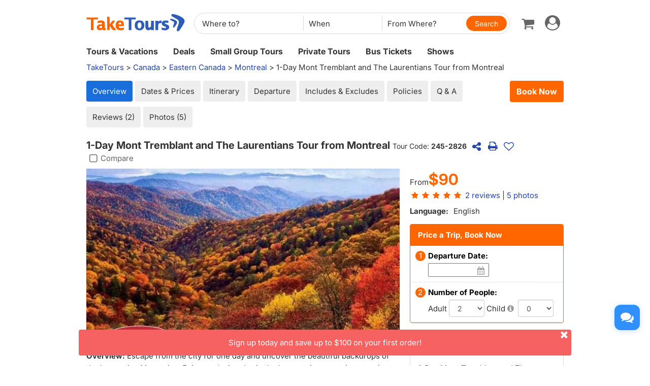

--- FILE ---
content_type: text/html
request_url: https://www.taketours.com/montreal/1-day-mont-tremblant-and-the-laurentians-tour-from-montreal-245-2826.html
body_size: 31849
content:
<!DOCTYPE html>
<html>

		<head>
			<meta http-equiv="content-type" content="text/html; charset=UTF-8"/>
			<meta http-equiv="x-ua-compatible" content="IE=edge"/>
			<meta name="viewport" content="width=device-width, initial-scale=1.0"/>
			
			
			
			<meta name="keywords" content="1-Day  Mont Tremblant and The Laurentians Tour from Montreal"/>
			<meta name="description" content="Escape from the city for one day and uncover the beautiful backdrops of the Laurentian Mountains"/>
			<title>1-Day  Mont Tremblant and The Laurentians Tour from Montreal</title>
			
<link rel="shortcut icon" href="https://www.taketours.com/taketours.ico" type="image/x-icon"/>
			
			
				<link rel="preload" href="/css/inter_font/UcCo3FwrK3iLTcviYwY.woff2" as="font" type="font/woff2" crossorigin="anonymous">
			
			<link href="/css/taketours/fontello.css" rel="stylesheet" type="text/css"/>
		
			<link href="https://www.gotobus.com/css/html5/bootstrap.min.css" rel="stylesheet" type="text/css"/>
			<link rel="preload" href="https://www.gotobus.com/css/jquery/jquery-ui.css?t=20260106.01" as="style" onload="this.onload=null;this.rel='stylesheet'">
			<link rel="preload" href="https://www.gotobus.com/css/html5/bootstrap-plugins.css?t=20260106.01" as="style" onload="this.onload=null;this.rel='stylesheet'">
		<link rel="preload" href="/css/public_v150617.css?t=20240915.01" as="style" onload="this.onload=null;this.rel='stylesheet'">
			<link href="/css/taketours/base.css?t=20260106.01" rel="stylesheet" type="text/css"/>
		
			
			
		<script type="text/javascript" src="https://www.gotobus.com/js/jquery/jquery-core.js"></script>
		<script type="text/javascript" src="https://www.gotobus.com/js/init.base.js?t=20260106.01"></script>
		<script type="text/javascript" src="/js/init.tour.js?t=20260106.01" defer></script>
	
			<script type="text/javascript" src="https://www.gotobus.com/js/jquery/jquery-ui.js?t=20260106.01" defer></script>
		
		<script type="text/javascript" src="https://www.gotobus.com/js/html5/bootstrap-core.js"></script>
		<script type="text/javascript" src="https://www.gotobus.com/js/html5/bootstrap-plugins.js?t=20260106.01" defer></script>
	
		<script type="text/javascript" src="https://www.gotobus.com/js/html5/bootstrap-dialog.js?t=20260106.01"></script>
	
		<link rel="preload" href="https://www.gotobus.com/lightGallery/css/lightgallery-bundle.min.css" as="style" onload="this.onload=null;this.rel='stylesheet'"></link>
		<script type="text/javascript" src="https://www.gotobus.com/lightGallery/js/lightgallery-bundle.min.js" defer></script>
	
			<script type="application/ld+json">
			
				{
					"@context": "https://schema.org/",
		      "@type": "Product",
		      "name": "1-Day  Mont Tremblant and The Laurentians Tour from Montreal",
		      "image":["https://res.taketours.com/images/wechat_image_20190607155743_800x578.webp"],
		      "description": "Escape from the city for one day and uncover the beautiful backdrops of the Laurentian Mountains. Enjoy a relaxing day in the Laurentain mountains, stop in Saint Sauveur, Saint Adele, Saint Adolphe DHoward and Mont Tremblant",
		      "productID": "245-2826",
		      "brand": {
		        "@type": "Brand",
		        "name": "TakeTours"
		      },
		      
					"aggregateRating": {
		        "@type": "AggregateRating",
		        "ratingValue": "5",
						"bestRating": "5",
		        "reviewCount": "2"
		      },
				
		      "offers": {
		        "@type": "Offer",
				"url": "https://www.taketours.com/montreal/1-day-mont-tremblant-and-the-laurentians-tour-from-montreal-245-2826.html",
				"availability": "https://schema.org/InStock",
		        "priceCurrency": "USD",
		        "price": "125.00",
				"priceValidUntil": "2027-01-17",
		        "seller": {
		          "@type": "Organization",
		          "name": "TakeTours"
		        }
		      }
					
					,"review": [
					
					{
	        	"@type": "Review",
						"author": {
							"@type": "Person",
							"name": "Katerina"
						},
	          "datePublished": "2015-09-20T22:35:56Z",
	        	"reviewBody": "The best tour ever. The tour guide, Richard, was great and I took a lot of wonderful photos, beautiful scenery from Mont Tremblant. However, you have to pay extra for cabin car. There is a lot of enjoyable stops during the trip :)",
	          "reviewRating": {
	          	"@type": "Rating",
	          	"ratingValue": "5"
	          }
	        }
				,
					{
	        	"@type": "Review",
						"author": {
							"@type": "Person",
							"name": "JOSE MIGUEL"
						},
	          "datePublished": "2015-08-16T18:24:46Z",
	        	"reviewBody": "Although day was rainy, the landscape was really fantastic. The only negative comment is related to the fact that bus driver was also the guide and during significant amount of time he was holding microphone with one hand that should be in the steering wheel, I consider this as a safety aspect due to the mountain roads that we needed to run.",
	          "reviewRating": {
	          	"@type": "Rating",
	          	"ratingValue": "5"
	          }
	        }
				
					]
				
					
				}
			
			</script>	
		
		</head>

	

		<body class="">
			
		
		
		<script type="text/javascript">
			if(typeof(init_hybrid_app) != "undefined")
			{
				init_hybrid_app();
			}
		</script>
	
		<div class="container new-header-container">
			<header class="header header-content clearfix">
				<div class="logo pull-left"><a href="https://www.taketours.com"><img src="/images/logo.svg" title="TakeTours" alt="TakeTours" height="40"></a></div>
					
		<button type="button" class="pull-left toolbar-toggle navbar-toggle offcanvas-toggle visible-sm visible-xs" data-toggle="offcanvas" data-target="#toolbar-offcanvas" aria-expanded="false">
			<span class="sr-only">Toggle navigation</span>
			<span class="icon-bar"></span>
			<span class="icon-bar"></span>
			<span class="icon-bar"></span>
		</button>
	
					
		
		<script type="text/javascript" src="/js/tour_search_source.js?t=20260106.01" defer></script>
		<script type="text/javascript" src="/js/tour_search_frame_v6.js?t=20260106.01" defer></script>
	
			<div class="search-box-container search-box-container-new common-search-box-container">
				<div class="">
					<div id="yi-search" class="bg-col hidden-sm hidden-xs">
					<div class="center-block">
						
				<i id="search_box_close_icon" class="fa fa-lg icon-cancel-circled2 close-icon visible-sm visible-xs"></i>
			
						
		<form class="box-content" action="https://www.taketours.com/search/tour.do" method="get" id="search_tour_frame" onsubmit="return check_frame_params();">
			<div class="input-group">
				<div class="first-line clearfix">
					<div class="keywords">
						<label class="departure-city">Where to?</label>
						<div id="frame_destinations-dummy" class="ivy-custom-dummy d_search_city">
								<div class="d_search_city_div">
								<input class="d_search_input" style="width:100%;" placeholder="Where to?"/>
							</div>
						</div>
						<input type="hidden" id="frame_destinations" name="destinations" data-placeholder="Where to?"/>
						<div id="frame_destinations_overlay" class="destination_op none"></div>
					</div>
					
		
		<link href="https://www.gotobus.com/css/html5/daterangepicker.css" rel="preload" as="style" onload="this.onload=null;this.rel='stylesheet'"></link>
		<script type="text/javascript" src="https://www.gotobus.com/js/moment.min.js" defer></script>
		
		<script type="text/javascript" src="https://www.gotobus.com/js/moment-timezone.min.js" defer></script>
		<script type="text/javascript" src="https://www.gotobus.com/js/html5/daterangepicker.js" defer></script>
	
		<div class="departure col datesScopeSS">
			<label class="departure-date">
				When
			</label>
			
     
		<script type="module">
			   $('#date_range').daterangepicker({
					
			        "showDropdowns": true,
					
		"ranges": {
			'Tomorrow': [moment().add(1, 'days'), moment().add(1, 'days'), 2],
'Next 3 days': [moment(), moment().add(2, 'days'), 3],
'This Week': [moment().startOf('week'), moment().endOf('week'), 4],
'Next Week': [moment().add(1, 'week').startOf('week'), moment().add(1, 'week').endOf('week'), 5],
'This Month': [moment().startOf('month'), moment().endOf('month'), 6],
'Next Month': [moment().add(1, 'month').startOf('month'), moment().add(1, 'month').endOf('month'), 7],

		},
		"showCustomRangeLabel": true,
		"alwaysShowCalendars": true,
	
				
					"autoApply": true
			}, function(startDate, endDate, label, labelValue) {
				var start = startDate.format("YYYY-MM-DD");
				var end = endDate.format("YYYY-MM-DD");
				var start_us = startDate.format("MMM DD");
				var end_us = endDate.format("MMM DD");
				if(typeof label == 'undefined' || label == "Custom Range" || label == "")
		{
					
		if(start == end)
		{
			$('#date_range').find("span").html(start_us);
		}
		else
		{
			$('#date_range').find("span").html(start_us + " to " + end_us);
		}
	
			    		$('#searchByBar').val(1);
		}
		else
		{
			    	  $('#date_range').find("span").html(label);
			    	  $('#searchByBar').val(labelValue);
		}
				$('#date_range_start').val(start);
				$('#date_range_end').val(end);
			  });
			
		</script>
	
		<div class="flex-fill date-range tt-date-range" id="date_range" placeholder="When" custom_range_hyphen=" to " fullscreen_title="Select Date Range">
			<span class="datesScopeC"></span>
			
          <input type="hidden" id="searchByBar" name="searchByBar" value="0"/>
          <input type="hidden" id="date_range_start" name="date_range_start" value=""/>
          <input type="hidden" id="date_range_end" name="date_range_end" value=""/>
			
		<input type="hidden" id="search_by" value="When"/>
		<input type="hidden" id="frame_start_dates" name="start_dates"/>
	
				</div>
	
		</div>
	
					<div class="departure-city">
						<label id="frame_dep_ids_span" class="departure-city">From Where?</label>
						<div id="frame_dep_ids-dummy" class="ivy-custom-dummy d_search_city">
							<div class="d_search_city_div">
								<input class="d_search_input" placeholder="From Where?"/>
							</div>
						</div>
						<input type="hidden" id="frame_dep_ids" name="dep_ids" data-placeholder="From Where?"/>
						<div id="frame_dep_ids_overlay" class="destination_op none"></div>
				</div>
				<div class="submit">
					  <i class="fa fa-lg icon-search" onclick="$('#search_tour_frame').submit();"></i>
					  <input type="button" class="common-search-btn standardBut_Orange" value="Search" onclick="$('#search_tour_frame').submit();"/>
					<input type="submit" class="standardBut_Orange" value="Show Tours" normal_class="standardBut_Orange" disabled_class="btn btn-default disabled" default_text="Show Tours" matched_text_format="Show {0} Tours" not_matched_text="No match" style="width:176px;"/>
				</div>
			</div>
			</div>
			<input type="hidden" name="keywords" id="frame_keywords"/>
			<input type="hidden" id="frame_advance_back" value=""/>
			
		</form>
		<textarea id="frame_tour_search_ajax_data" class="none"></textarea>
	
					</div>
				</div>
			</div>
			</div>
		
					<div class="new-header">
						<div class="top-right pull-right hidden-xs">
					<ul class="list-unstyled">
							  
						
		<li class="dropdown">
			<span data-toggle="dropdown" class="dropdown-toggle"><i class="fa fa-lg icon-globe"></i> EN</span>
			<ul role="menu" class="dropdown-menu">
				<li><a href="https://www.taketours.cn/?from=TT">Chinese (Simplified)</a></li>
			</ul>
		</li>
	
						
			<li class="dropdown" id="select_currency">
				<a href="" class="dropdown-toggle last-border lan_current_currency" data-toggle="dropdown"></a>
				<ul class="dropdown-menu" role="menu">
					
				<li><a href="javascript:void(0);" onclick="switch_currency('cad_currency');" class="lan_cad_currency">C$ CAD</a></li>
			
				<li><a href="javascript:void(0);" onclick="switch_currency('eur_currency');" class="lan_eur_currency">€ EUR</a></li>
			
				<li><a href="javascript:void(0);" onclick="switch_currency('cny_currency');" class="lan_cny_currency">￥ RMB</a></li>
			
				<li><a href="javascript:void(0);" onclick="switch_currency('usd_currency');" class="lan_usd_currency">$ USD</a></li>
			
				</ul>
				<input type="hidden" id="page_switch_currency" name="page_need_switch_currency" value="1"/>
				
				<input type="hidden" id="info_lan_cad_currency" name="info_lan_cad_currency" value="cad" form_usd_rate="1.39245000" symbol="C$"/>
			
				<input type="hidden" id="info_lan_eur_currency" name="info_lan_eur_currency" value="eur" form_usd_rate="0.86190000" symbol="€"/>
			
				<input type="hidden" id="info_lan_cny_currency" name="info_lan_cny_currency" value="cny" form_usd_rate="6.96885000" symbol="￥"/>
			
				<input type="hidden" id="info_lan_usd_currency" name="info_lan_usd_currency" value="usd" form_usd_rate="1" symbol="$"/>
			
			</li>
		
								
		<li>
			<a href="https://www.taketours.com/help" title="Support"><span class="new-help-icon"><i class="fa icon-help"></i></span></a>
		</li>
	
						
		<li class="dropdown" style="padding-right: 0px;">
		  <span data-toggle="dropdown" class="dropdown-toggle" href=""><i class="fa fa-lg icon-phone"></i></span>
			<ul role="menu" class="dropdown-menu">
				<li><a href="javascript:void(0);">+1-617-500-7002</a></li>
			</ul>
		</li>
	
								<li><a href="/cart/view?time=1768629686" id="lan_shopping_cart_new" title="Shopping Cart"><i class="icon-basket fa-lg"></i></a></li>
								<li id="tt_responsive_head_login" class="dropdown">
								    <a data-toggle="dropdown" class="dropdown-toggle" href="https://www.taketours.com/app/user-login.htm"><i class="icon-user-circle fa-lg"></i><i class="icon-angle-down"></i></a>
								    <ul role="menu" class="dropdown-menu">
								      <li><a href="https://www.taketours.com/app/user-login.htm" title="Log in or sign up"><i class="fa fa-lg icon-user"></i>Log in / Sign up</a></li>
								      
		<li>
			<a id="notification_span" href="https://www.taketours.com/app/member/notification/notification-status-list" title="Notifications">
					<i class="fa icon-mail-alt fa-lg"></i> Notifications
			</a>
		</li>
	
								      
		<li><a href="https://www.taketours.com/cgi-bin/ce.fcgi?a=my_wishlist" id="wishlist_head" title="My Wishlist"><i class="icon-heart-empty fa-lg"></i> My Wishlist</a></li>
	
								    </ul>
								</li>
					</ul>
				</div>
			</div>
					<div id="mobile-nav" class="new-mobile-header">
						<div>
						  <div>
					
		<button type="button" class="userbar-toggle navbar-toggle offcanvas-toggle" data-toggle="offcanvas" data-target="#navbar-offcanvas" aria-expanded="false">
			<span class="sr-only">Toggle navigation</span>
			<span class="icon-user-circle fa-2x"></span>
		</button>
	
					<span class="shopping-cart pull-right">
						<a id="lan_shopping_cart_nav" href="/cart/view?time=1768629686" title="Shopping Cart"><i class="icon-basket fa-lg"></i></a>
					</span>
				</div>
						  
		<div class="navbar-offcanvas navbar-offcanvas-right" id="toolbar-offcanvas">
			<ul class="nav">
				<li><a href="https://www.taketours.com/tours/">Tours &amp; Vacations</a></li>
				<li><a href="https://www.taketours.com/deals/">Deals</a></li>
				<li><a href="https://www.taketours.com/small-group-tours/">Small Group Tours</a></li>
				<li><a href="https://www.taketours.com/private-tours/">Private Tours</a></li>
				<li><a href="https://www.gotobus.com/bus-tickets/">Bus Tickets</a></li>
				<li><a href="https://www.taketours.com/las-vegas-nv/cai-qin-don-t-say-goodbye-farewell-tour-las-vegas.html">Shows</a></li>
			</ul>
		</div>
	
				
		<div class="navbar-offcanvas navbar-offcanvas-right" id="navbar-offcanvas">
			<ul class="nav">
				<li id="welcome_span_nav">
					<a class="user" href="https://www.taketours.com/app/user-login.htm">
						<i class="fa icon-user fa-lg"></i> Log in / Sign up
					</a>
				</li>
				
           <li><a class="lan_current_currency_mb tt-currency" onclick="toggle_currency_mb();"></a></li>
		   <li class="currency-box-mb" style="display:none;">
			   <ul>
			     
				<li><a href="javascript:void(0);" onclick="switch_currency('cad_currency');" class="lan_cad_currency">C$ CAD</a></li>
			
				<li><a href="javascript:void(0);" onclick="switch_currency('eur_currency');" class="lan_eur_currency">€ EUR</a></li>
			
				<li><a href="javascript:void(0);" onclick="switch_currency('cny_currency');" class="lan_cny_currency">￥ RMB</a></li>
			
				<li><a href="javascript:void(0);" onclick="switch_currency('usd_currency');" class="lan_usd_currency">$ USD</a></li>
			
			   </ul>
		   </li>
		
				<li class="account-item-mb"><a href="https://www.taketours.com/app/member/account"><i class="fa fa-lg icon-gauge"></i> My Account</a></li>
				
		<li>
			<a id="notification_span_nav" href="https://www.taketours.com/app/member/notification/notification-status-list" title="Notifications">
					<i class="fa icon-mail-alt fa-lg"></i> Notifications
			</a>
		</li>
	
				
		<li><a href="https://www.taketours.com/cgi-bin/ce.fcgi?a=my_wishlist" id="wishlist_head_nav" title="My Wishlist"><i class="icon-heart-empty fa-lg"></i> My Wishlist</a></li>
	
				
		<li>
			<a href="https://www.taketours.com/help"><span class="new-help-icon"><i class="fa icon-help"></i></span> Support</a>
		</li>
	
				
		<li>
		  <a href="javascript:void(0);"><i class="fa fa-lg icon-phone"></i>+1-617-500-7002</a>
		</li>
	
				
     <li class="language-item-mb"><a href="https://www.taketours.cn/?from=TT"><i class="fa fa-lg icon-globe"></i> Chinese (Simplified)</a></li>
	
				
			</ul>
		</div>
	
			</div>
		</div>
			</header>		
			
		<div id="fixed-searchbar-wrapper" class="visible-xs visible-sm">
			<div id="fixed-searchbar" class="container" style="width:100%;background-color:#fff;z-index:99;padding:0 15px;">
				<div style="font-size:18px;border:1px solid #ddd;border-radius:15px;padding:10px;margin:10px 0;cursor:pointer;display:flex;align-items:center;" onclick="goto_search_box();">
					<i class="icon-search" style="color:#666;margin-right:5px;"></i>
					<span style="color:#666;">Search for a place</span>
				</div>
			</div>
		</div>
	
		<script type="text/javascript" defer>
			function goto_search_box()
			{
					$(".search-reasults-text").closest(".container").hide();
					$(".search-box-container").find(".slider_range").addClass("slider_lg");
				$(".search-box-container").addClass("yi-search-mb-container");
				$(".search-box-container.common-search-box-container").insertBefore("#fixed-searchbar-wrapper");
				$(".new-header-container #fixed-searchbar").hide();
				$(document.body).append("<div class='ui-widget-overlay search-box-overlay'></div>");
		    $(".search-box-overlay").css("opacity", 0.6);
		    $("#search_box_close_icon").on('click',function(event){
		    	 $(".search-box-overlay").remove();
					$(".new-header-container #fixed-searchbar").show();
					$(".search-box-container.common-search-box-container").insertBefore(".new-header-container .new-header");
					$(".search-box-container").removeClass("yi-search-mb-container");
						$(".search-box-container").find(".slider_range").removeClass("slider_lg");
		    	 $(".search-reasults-text").closest(".container").show();
		    });
			}
		</script>
	
		</div>
		<script type="text/javascript" defer>
			$(document).ready(function() {
				tour_cookie_login("https://www.taketours.com/cgi-bin/app.fcgi", "https://www.taketours.com/cgi-bin/app.fcgi", "https://www.taketours.com/cgi-bin/ce.fcgi");
				switch_currency();
			});
		</script>
		<script type="text/javascript" src="/js/second_line.js" async></script>
		
		<script type="text/javascript" defer>
			$(function(){
				if("www.taketours.com" != "" && (location.hostname != "www.taketours.com" || document.domain != "www.taketours.com"))
				{
					return;
				}
				if($('.ask-question-icon').length > 0)
				{
					return;
				}
				if(typeof(is_hybrid_app) != "undefined" && is_hybrid_app())
				{
					return;
				}
				var askQuestionIcon = $('<div class="ask-question-icon " style="z-index:1001;position: fixed;right:20px;bottom:70px;"></div>');
				var askQuestionIconA = $('<span style="cursor:pointer;"></span>');
				var askQuestionIconAI = $('<i style="box-shadow: 0px 2px 12px 0 rgba(48, 144, 255, .25);font-size: 26px;display: inline-flex;background-color: #3090ff;color: #fff;padding: 12px 7px;border-radius: 12px;" class="icon-chat fa-2x"></i>');
				askQuestionIconA.append(askQuestionIconAI);
				askQuestionIcon.append(askQuestionIconA);
				$('body').append(askQuestionIcon);
				if($('.ivychat-click-desktop').length > 0 && $('.ivychat-click-mobile').length > 0)
				{
					$(".ask-question-icon").hide();
				}
				else
				{
					if($('.ivychat-click-mobile').length > 0)
					{
						$(".ask-question-icon").addClass("hidden-xs");
					}
					var u = navigator.userAgent;
					if(u.match(/Android/i)||u.match(/iPhone|iPad|iPod/i)){
						var icon = document.querySelector(".ask-question-icon");
						icon.addEventListener("touchmove", function(e) {
							var maxW = document.documentElement.clientWidth - icon.offsetWidth;
							var maxH = document.documentElement.clientHeight - icon.offsetHeight;
							e.preventDefault();
							var ev = e || window.event;
							var touch = ev.targetTouches[0];
							var Left = touch.clientX - icon.offsetWidth / 2;
							var Top = touch.clientY - icon.offsetHeight / 2;
							if (Left < 0) {
								Left = 0;
							} else if (Left >= maxW) {
								Left = maxW;
							}
							if (Top < 0) {
								Top = 0;
							} else if (Top >= maxH) {
								Top = maxH;
							}
							icon.style.right = (maxW - Left) + "px";
							icon.style.bottom = (maxH - Top) + "px";
						},false);
					}
				}
				
		var askQuestionSlider = $('<div id="ask-question-slider" class="ask-question-slider" style="position:fixed;bottom:0;z-index:2000;overflow:hidden;background:#fff;display:none;"><div style="height:100%;" class="ask-content"><div class="ask-loading" style="height:100%;display:flex;justify-content: center;align-items:center;"><img src="/images/large-loading.gif"/></div></div></div>');
		$("body").append(askQuestionSlider);
		var u = navigator.userAgent;
		if(u.match(/Android/i)||u.match(/iPhone|iPad|iPod/i)){
			$('.ask-question-slider').css('width','100%');
			$('.ask-question-slider').css('height','100%');
			$('.ask-question-slider').css('right',0);
			$('.ask-question-slider').css('bottom',0);
			$('.ask-question-slider').css('border-radius','');
			$('.ask-question-slider').css('box-shadow','');
		}else{
			$('.ask-question-slider').css('width','375px');
			$('.ask-question-slider').css('height','600px');
			$('.ask-question-slider').css('right','20px');
			$('.ask-question-slider').css('bottom',0);
			$('.ask-question-slider').css('border-radius','10px 10px 0 0');
			$('.ask-question-slider').css('box-shadow','0 0 20px #ccc');
		}
		$(".ask-question-icon").click(function(e) {
			e.preventDefault();
			$(".ask-question-slider").fadeIn(500);
			if(u.match(/Android/i)||u.match(/iPhone|iPad|iPod/i)){
				$("body").css('overflow',"hidden");
			}
			if ($('.ask-content iframe.chat').length === 0) {
				var iframe=$('<iframe src="https://www.taketours.com/chat/live-taketours.html" class="chat" scrolling="no" style="height:100%;width:100%;border:none;" name="chatframe"></iframe>');
				$('.ask-content').append(iframe);
				$("iframe.chat").on("load", function(){
					$('.ask-loading').hide();
				});
			}
            $("i.icon-chat").removeClass("icon-chat-shimmer");
		});
	
				$(".ivychat-click").click(function() {
					$(".ask-question-icon").click();
				});
			});
		</script>
	
	
		<nav id="site-nav" class="navbar hidden-sm hidden-xs clearfix">
		 	 <div class="container">
					<div class="navbar-default collapse navbar-collapse">
						<ul class="nav navbar-nav">
							<li class="dropdown ">
							<a class="dropdown-toggle"  role="button" href="https://www.taketours.com/tours/" style="padding-left:0px;">Tours & Vacations</a>
							    <div class="dropdown-menu tour-vacation-menu" role="menu">
					<div class="tour-vacation-menu-box">
						<div class="menu-group">
					<div class="menu-item default-menu active" region="northern-america">
						<dl class="recommend-menu">
							<dt>
								North America <i class="icon-angle-right fa-lg"></i>						
							</dt>
						</dl>
					</div>
				
					<div class="menu-item " region="europe">
						<dl class="recommend-menu">
							<dt>
								<a href="/europe/">Europe <i class="icon-angle-right fa-lg"></i></a>						
							</dt>
						</dl>
					</div>
				
					<div class="menu-item " region="latin-america">
						<dl class="recommend-menu">
							<dt>
								<a href="/latin-america/">Latin America <i class="icon-angle-right fa-lg"></i></a>						
							</dt>
						</dl>
					</div>
				
					<div class="menu-item " region="asia">
						<dl class="recommend-menu">
							<dt>
								<a href="/asia/">Asia <i class="icon-angle-right fa-lg"></i></a>						
							</dt>
						</dl>
					</div>
				
					<div class="menu-item " region="africa">
						<dl class="recommend-menu">
							<dt>
								<a href="/africa/">Africa <i class="icon-angle-right fa-lg"></i></a>						
							</dt>
						</dl>
					</div>
				
					<div class="menu-item " region="New Zealand">
						<dl class="recommend-menu">
							<dt>
								Oceania <i class="icon-angle-right fa-lg"></i>						
							</dt>
						</dl>
					</div>
				</div>
						
					<div class="sub-menu default-menu active" region="northern-america">
						
						<div class="row-sub">
							<span class="label-sub">
							<a href="/usa/">Unite States</a>
							</span>
							<ul class="city-list clearfix">
							 <li><a href="/west-coast-tours/"><b>US West</b></a></li><li><a href="/los-angeles-ca/">Los Angeles</a></li><li><a href="/san-francisco-ca/">San Francisco</a></li><li><a href="/las-vegas-nv/">Las Vegas</a></li><li><a href="/yosemite-national-park-tours/">Yosemite</a></li><li><a href="/denver-co/">Denver</a></li><li><a href="/hawaii/">Hawaii</a></li>
							</ul>
						</div>
					
						<div class="row-sub">
							<span class="label-sub">
							<a href="/east-coast-tours/">US East</a>
							</span>
							<ul class="city-list clearfix">
							 <li><a href="/new-york-ny/">New York</a></li><li><a href="/niagara-falls-ny/">Niagara Falls</a></li><li><a href="/washington-dc/">Washington DC</a></li><li><a href="/boston-ma/">Boston</a></li><li><a href="/miami-fl/">Miami / Orlando</a></li><li><a href="/philadelphia-pa/">Philadelphia</a></li>
							</ul>
						</div>
					
						<div class="row-sub">
							<span class="label-sub">
							<a href="/national-park/">US National Park</a>
							</span>
							<ul class="city-list clearfix">
							 <li><a href="/grand-canyon-tours/">Grand Canyon</a></li><li><a href="/antelope-canyon-tours/">Antelope Canyon</a></li><li><a href="/yellowstone-tours/">Yellowstone</a></li><li><a href="/mount-rushmore-national-memorial-tours/">Mount Rushmore</a></li><li><a href="/yosemite-national-park-tours/">Yosemite</a></li><li><a href="/alaska/">Alaska</a></li>
							</ul>
						</div>
					
						<div class="row-sub">
							<span class="label-sub">
							<a href="/canadian-rockies-tours/">Canadian Rockies & Canada West</a>
							</span>
							<ul class="city-list clearfix">
							 <li><a href="/vancouver/">Vancouver</a></li><li><a href="/calgary/">Calgary</a></li><li><a href="/banff-national-park/">Banff National Park</a></li><li><a href="/jasper-national-park/">Jasper National Park</a></li><li><a href="/yoho-national-park/">Yoho National Park</a></li><li><a href="/canadian-rockies-tours/columbia-icefield/">Columbia Icefield</a></li>
							</ul>
						</div>
					
						<div class="row-sub">
							<span class="label-sub">
							<a href="/eastern-canada/">Canada East</a>
							</span>
							<ul class="city-list clearfix">
							 <li><a href="/toronto/">Toronto</a></li><li><a href="/montreal/">Montreal</a></li><li><a href="/quebec-city/">Quebec City</a></li><li><a href="/niagara-falls-canada-tours/">Candian Niagara Falls</a></li><li><a href="/ottawa/">Ottawa</a></li><li><a href="/prince-edward-island/">Prince Edward Island</a></li>
							</ul>
						</div>
					
					</div>
				
					<div class="sub-menu " region="europe">
						
						<div class="row-sub">
							<span class="label-sub">
							Western Europe
							</span>
							<ul class="city-list clearfix">
							 <li><a href="/france/">France</a></li><li><a href="/united-kingdom/">United Kingdom</a></li><li><a href="/germany/">Germany</a></li><li><a href="/netherlands/">Netherlands</a></li><li><a href="/belgium/">Belgium</a></li><li><a href="/austria/">Austria</a></li>
							</ul>
						</div>
					
						<div class="row-sub">
							<span class="label-sub">
							Southern Europe
							</span>
							<ul class="city-list clearfix">
							 <li><a href="/italy/">Italy</a></li><li><a href="/spain/">Spain</a></li><li><a href="/portugal/">Portugal</a></li><li><a href="/greece/">Greece</a></li><li><a href="/vatican-city/">Vatican City</a></li>
							</ul>
						</div>
					
						<div class="row-sub">
							<span class="label-sub">
							Eastern Europe
							</span>
							<ul class="city-list clearfix">
							 <li><a href="/poland/">Poland</a></li><li><a href="/czech-republic">Czech Republic</a></li><li><a href="/hungary">Hungary</a></li><li><a href="/slovakia/">Slovakia</a></li><li><a href="/balkans">Balkan</a></li>
							</ul>
						</div>
					
						<div class="row-sub">
							<span class="label-sub">
							Northern Europe
							</span>
							<ul class="city-list clearfix">
							 <li><a href="/sweden/">Sweden</a></li><li><a href="/norway/">Norway</a></li><li><a href="/denmark/">Denmark</a></li><li><a href="/iceland/">Iceland</a></li><li><a href="/estonia/">Estonia</a></li><li><a href="/latvia/">Latvia</a></li>
							</ul>
						</div>
					
						<div class="row-sub">
							<span class="label-sub">
							Central
							</span>
							<ul class="city-list clearfix">
							 <li><a href="/switzerland/">Switzerland</a></li><li><a href="/austria/">Austria</a></li><li><a href="/bosnia-and-herzegovina/">Bosnia and Herzegovina</a></li>
							</ul>
						</div>
					
					</div>
				
					<div class="sub-menu " region="latin-america">
						
						<div class="row-sub">
							<span class="label-sub">
							<a href="/mexico/">Mexico</a>
							</span>
							<ul class="city-list clearfix">
							 <li><a href="/cancun/">Cancun and Riviera Maya</a></li><li><a href="/mexico-city/">Mexico City</a></li>
							</ul>
						</div>
					
						<div class="row-sub">
							<span class="label-sub">
							South America
							</span>
							<ul class="city-list clearfix">
							 <li><a href="/peru/">Peru</a></li><li><a href="/bolivia/">Bolivia</a></li><li><a href="/brazil/">Brazil</a></li><li><a href="/argentina/">Argentina</a></li>
							</ul>
						</div>
					
						<div class="row-sub">
							<span class="label-sub">
							Caribbean
							</span>
							<ul class="city-list clearfix">
							 <li><a href="/aruba/">Aruba</a></li>
							</ul>
						</div>
					
					</div>
				
					<div class="sub-menu " region="asia">
						
						<div class="row-sub">
							<span class="label-sub">
							East Asia
							</span>
							<ul class="city-list clearfix">
							 <li><a href="/japan/">Japan</a></li><li><a href="/south-korea/">South Korea</a></li>
							</ul>
						</div>
					
						<div class="row-sub">
							<span class="label-sub">
							Southeast Asia
							</span>
							<ul class="city-list clearfix">
							 <li><a href="/vietnam/">Vietnam</a></li>
							</ul>
						</div>
					
						<div class="row-sub">
							<span class="label-sub">
							South Asia
							</span>
							<ul class="city-list clearfix">
							 <li><a href="/india/">India</a></li>
							</ul>
						</div>
					
						<div class="row-sub">
							<span class="label-sub">
							West Asia
							</span>
							<ul class="city-list clearfix">
							 <li><a href="/turkey/">Turkey</a></li>
							</ul>
						</div>
					
					</div>
				
					<div class="sub-menu " region="africa">
						
						<div class="row-sub">
							<span class="label-sub">
							Nothern Afirca
							</span>
							<ul class="city-list clearfix">
							 <li><a href="/morocco/">Morocco</a></li><li><a href="/egypt/">Egypt</a></li>
							</ul>
						</div>
					
					</div>
				
					<div class="sub-menu " region="New Zealand">
						
						<div class="row-sub">
							<span class="label-sub">
							<a href="/new-zealand/">New Zealand</a>
							</span>
							<ul class="city-list clearfix">
							 
							</ul>
						</div>
					
					</div>
				
					</div>
			  </div>
							</li>	
							<li class="">
                            <a href="https://www.taketours.com/deals/">Deals</a>
							</li>
							<li class="dropdown">
								<a class="dropdown-toggle" role="button"  href="https://www.taketours.com/small-group-tours/">Small Group Tours</a>
							</li>
							<li class=""><a href="https://www.taketours.com/private-tours/">Private Tours</a></li>								
							<li class=""><a href="https://www.gotobus.com/bus-tickets/">Bus Tickets</a></li>							
						<li class=""><a href="https://www.taketours.com/las-vegas-nv/cai-qin-don-t-say-goodbye-farewell-tour-las-vegas.html">Shows</a></li>
						</ul>
					</div>
			 </div>	
		  </nav>
	<div class="container ivy-app-hidden"><div class="n_statenav clearfix"><span class="floatR hidden-xs text-right"><a class="support_destination_subject" rel="nofollow" style="display:none;" href="https://www.taketours.com/cgi-bin/o.fcgi?a=edit_vendor_page&vendor=161297">glmontreal</a>&nbsp;<a class="support_destination_subject edit_product_link" rel="nofollow" style="display:none;" href="https://www.taketours.com/cgi-bin/v.fcgi?a=product_tab_start_update&product_id=28262">YUL-C6</a>
		<script type="text/javascript" defer>
			$(document).ready(function(){
				var role = get_cookie('IvyCustomer_role');
				if(!role)
				{
					role="0";
				}
				role = parseInt(role);
				if(role > 5)
				{
					$(".support_destination_subject").show();
				}
				else if(role > 2)
				{
					$(".edit_product_link").show();
				}
			});
		</script>
	</span><span>
		<div style="white-space:nowrap;overflow:hidden;text-overflow:ellipsis;"><span><a href="/">TakeTours</a> &gt;</span> <span><a href="https://www.taketours.com/canada/">Canada</a> &gt;</span> <span><a href="https://www.taketours.com/eastern-canada/">Eastern Canada</a> &gt;</span> <span><a href="https://www.taketours.com/montreal/">Montreal</a></span> &gt; 1-Day  Mont Tremblant and The Laurentians Tour from Montreal</div>
		
			<script type="application/ld+json">
			{
			  "@context": "http://schema.org",
	  		"@type": "BreadcrumbList",
	  		"itemListElement": [
	  		{
		    "@type": "ListItem",
		    "position": 1,
		   	"item": {
		    "@id": "https://www.taketours.com",
		    "name": "TakeTours"
		    }
	  },{
		    "@type": "ListItem",
		    "position": 2,
		   	"item": {
		    "@id": "https://www.taketours.com/canada/",
		    "name": "Canada"
		    }
	  },{
		    "@type": "ListItem",
		    "position": 3,
		   	"item": {
		    "@id": "https://www.taketours.com/eastern-canada/",
		    "name": "Eastern Canada"
		    }
	  },{
		    "@type": "ListItem",
		    "position": 4,
		   	"item": {
		    "@id": "https://www.taketours.com/montreal/",
		    "name": "Montreal"
		    }
	  },{
		    "@type": "ListItem",
		    "position": 5,
		   	"item": {
		    "@id": "https://www.taketours.com/montreal/1-day-mont-tremblant-and-the-laurentians-tour-from-montreal-245-2826.html",
		    "name": "1-Day  Mont Tremblant and The Laurentians Tour from Montreal"
		    }
	  }
	  		]
			}
		</script>
		
	</span></div></div>
			<link href="/css/taketours/details.css?t=20260106.01" rel="stylesheet" type="text/css"/>
			
		<div id="trip-navbar" class="navbar-wrapper hidden-xs">
			
			<div class="container">
				<div style="display:flex;justify-content:space-between;align-items:flex-start;">
					<ul class="nav nav-pills">
						<li role="presentation" class="menuItem active">
							<a aria-expanded="false" data-toggle="link" href="#overview">Overview</a>
						</li>
						
			
		<li role="presentation" class="menuItem">
			<a aria-expanded="false" data-toggle="link" href="#dates-prices">Dates & Prices</a>
		</li>
	
			
            <li role="presentation" class="menuItem">
                <a aria-expanded="false" data-toggle="link" href="#itinerary">Itinerary</a>
            </li>
            
			<li role="presentation" class="menuItem">
				<a aria-expanded="false" data-toggle="link" href="#departure-return">Departure</a></li>
			</li>
		
			
           <li role="presentation" class="menuItem">
			<a aria-expanded="false" data-toggle="link" href="#includes-excludes">Includes & Excludes</a></li>
			</li>
		
			
			<li role="presentation" class="menuItem">
				<a aria-expanded="false" data-toggle="link" href="#policies">Policies</a>
			</li>
		
            
            <li role="presentation" class="menuItem">
                <a aria-expanded="false" data-toggle="link" href="#q-and-a">Q & A</a>
            </li>
        
            
        <li role="presentation" class="menuItem">
            <a aria-expanded="false" data-toggle="link" href="#reviews">Reviews (2)</a>
        </li>
        
            
            <li role="presentation" class="menuItem">
                <a aria-expanded="false" data-toggle="link" href="#photos">Photos (5)</a>
            </li>
        
		
                </ul>
                <a href="#book-now" id="book-now-btn" class="btn book-now-button" style="">Book Now</a>
        </div>
    </div>
    </div>
     
		<script type="text/javascript" defer>
			
		var DateArray = {};
		
DateArray['2026-05-14'] = 998;
DateArray['2026-05-16'] = 1000;
DateArray['2026-05-21'] = 1000;
DateArray['2026-05-23'] = 1000;
DateArray['2026-05-28'] = 998;
DateArray['2026-05-30'] = 998;
DateArray['2026-06-04'] = 1000;
DateArray['2026-06-06'] = 1000;
DateArray['2026-06-11'] = 998;
DateArray['2026-06-13'] = 1000;
DateArray['2026-06-18'] = 1000;
DateArray['2026-06-20'] = 1000;
DateArray['2026-06-25'] = 1000;
DateArray['2026-06-27'] = 1000;
DateArray['2026-07-02'] = 999;
DateArray['2026-07-04'] = 1000;
DateArray['2026-07-09'] = 1000;
DateArray['2026-07-11'] = 1000;
DateArray['2026-07-16'] = 1000;
DateArray['2026-07-18'] = 1000;
DateArray['2026-07-23'] = 1000;
DateArray['2026-07-25'] = 1000;
DateArray['2026-07-30'] = 1000;
DateArray['2026-08-01'] = 1000;
DateArray['2026-08-06'] = 1000;
DateArray['2026-08-08'] = 1000;
DateArray['2026-08-13'] = 1000;
DateArray['2026-08-15'] = 1000;
DateArray['2026-08-20'] = 1000;
DateArray['2026-08-22'] = 1000;
DateArray['2026-08-27'] = 1000;
DateArray['2026-08-29'] = 1000;
DateArray['2026-09-02'] = 1000;
DateArray['2026-09-03'] = 1000;
DateArray['2026-09-04'] = 1000;
DateArray['2026-09-05'] = 1000;
DateArray['2026-09-09'] = 1000;
DateArray['2026-09-10'] = 1000;
DateArray['2026-09-11'] = 1000;
DateArray['2026-09-12'] = 1000;
DateArray['2026-09-16'] = 1000;
DateArray['2026-09-17'] = 1000;
DateArray['2026-09-18'] = 1000;
DateArray['2026-09-19'] = 1000;
DateArray['2026-09-23'] = 1000;
DateArray['2026-09-24'] = 1000;
DateArray['2026-09-25'] = 1000;
DateArray['2026-09-26'] = 1000;
DateArray['2026-09-30'] = 1000;
DateArray['2026-10-01'] = 1000;
DateArray['2026-10-02'] = 1000;
DateArray['2026-10-03'] = 1000;
DateArray['2026-10-07'] = 1000;
DateArray['2026-10-08'] = 1000;
DateArray['2026-10-09'] = 1000;
DateArray['2026-10-10'] = 1000;
DateArray['2026-10-14'] = 1000;
DateArray['2026-10-15'] = 1000;
DateArray['2026-10-16'] = 1000;
DateArray['2026-10-17'] = 1000;
		function find_product_inventory(date)
		{
			if (date != "")
			{
				

			var show_inventory_obj = document.getElementById("show_inventory");
			if (show_inventory_obj)
			{
				show_inventory_obj.innerHTML = '';
				var num = DateArray[date];
				if ($.isNumeric(num))
				{
					if (num <= 8)
					{
						show_inventory_obj.innerHTML = 'only <strong class="n_red">' + num + '</strong> seats left';
					}
				}
			}
		
			}
		}
	
		</script>
	
			<script type="text/javascript" src="/js/balloon_option2.js?t=20260106.01" defer></script>
		
			<input type="hidden" id="product_name" value="1-Day  Mont Tremblant and The Laurentians Tour from Montreal"/>
			<input type="hidden" id="departure_data" value=""/>
			<input type="hidden" id="departure" value=""/>
			<input type="hidden" id="pirce_detail" value=""/>
		
					<div class="container td_new" id="tour-wrapper">
						<div class="scroll-to" id="overview">
							<div class="p-title-name clearfix"><h1>1-Day  Mont Tremblant and The Laurentians Tour from Montreal <span class="tour-code">Tour Code: <strong class="tour-code-number">245-2826</strong></span> <a class="edit_product_link_mb hidden-lg hidden-md hidden-sm" style="display:none;font-size: 16px;" href="https://www.taketours.com/cgi-bin/v.fcgi?a=product_tab_start_update&product_id=28262">glmontreal YUL-C6</a></h1> <div class="product-icons clearfix">
			
			<a href="javascript:void(0);" title="Share" class="ivy-share"><i class="icon-share fa-lg"></i></a>
		
			<a href="/print-itinerary/28262.html" title="Print" target="_blank"><i class="icon-print fa-lg"></i></a>
		<div class="wishlist-div"></div></div> <div class="product-compare-div">
			<a href="javascript:void(0);" onclick="changeChoose(28262);" pid="28262" class="compare-btn" id="select_compare_28262"><i class="fa fa-lg icon-checkbox" id="compare_icon_28262"></i>Compare</a>
		    <input id="28262_IMG" type="hidden" value="https://res.taketours.com/images/320/wechat_image_20190607155743_800x578.webp">
			<input id="28262_TOUR_CODE" type="hidden" value="245-2826">
		</div></div>
			<script type="text/javascript" defer>
				$(document).ready(function(){
					var role = get_cookie('IvyCustomer_role');
					if(!role)
					{
						role="0";
					}
					role = parseInt(role);
					if(role > 2)
					{
						$(".edit_product_link_mb").show();
					}
				});
			</script>
		
					<script type="text/javascript" src="https://www.gotobus.com/js/clipboard.min.js" defer></script>
					<script type="text/javascript" src="/js/share_button.js?t=20260106.01" defer></script>
					<script type="text/javascript" src="https://www.gotobus.com/js/sharer.min.js" defer></script>
				
						</div>
						<div class="col-md-8 details-box">
							<div id="carousel-product-image">
								
		
		
		
		
		<div id="carousel_2457435120" class="carousel slide open_gallery" data-ride="carousel" style="">
			
			<div class="carousel-inner">
				
				<div class="item active" aria-label="" slide_to="0" gallery_index="0">
					<img alt="" class="img-responsive lazyload" src="[data-uri]" data-original="https://res.taketours.com/images/16by9/wechat_image_20190607155743_800x578.webp"/>
					<a href="https://res.taketours.com/images/wechat_image_20190607155743_800x578.webp"></a>
				</div>
			
			</div>
			
		</div>
	
	
							</div>
							<div class="hidden-md hidden-lg">
								<div class="mb-3">
									<div>From<strong class="font30 cf60"><article class="currency_type usd_currency default_currency">$90</article><article class="currency_type cny_currency">￥628</article><article class="currency_type eur_currency">€78</article><article class="currency_type cad_currency">C$126</article></strong><a href="javascript:void(0);" class="switch-currency-icon" onclick="show_switch_currency_modal();"><img src="/images/change-currency.png"></a></div>
									
									
		<div>
		<div style="position:relative;">
			
			<div id="28262_rating" style="height:14px;overflow:hidden;display:inline"><i class="fa icon-star"></i><i class="fa icon-star"></i><i class="fa icon-star"></i><i class="fa icon-star"></i><i class="fa icon-star"></i></div>
			
		<div class="review-tips">
				<div class="arrow"></div>
         <div class="popover-wrapper">
          <ul>
          <li style="text-align: center;">5 out of 5 stars</li>
          <li><span class="floatL">5 star</span><span class="big"><span class="percent" style="width:100%;"></span></span><span class="floatL">100%</span></li>
          <li><span class="floatL">4 star</span><span class="big"><span class="percent" style="width:0%;"></span></span><span class="floatL">0%</span></li>
          <li><span class="floatL">3 star</span><span class="big"><span class="percent" style="width:0%;"></span></span><span class="floatL">0%</span></li>
          <li><span class="floatL">2 star</span><span class="big"><span class="percent" style="width:0%;"></span></span><span class="floatL">0%</span></li>
          <li><span class="floatL">1 star</span><span class="big"><span class="percent" style="width:0%;"></span></span><span class="floatL">0%</span></li>
          </ul>
         </div>
     </div>
	
			<a href="#reviews"><span>2</span> reviews</a>
			<script type="text/javascript" defer>
			$(document).ready(function(){
	        $("#28262_rating").on("mouseenter", function () {
					   $(this).next(".review-tips").show();
					}).on("mouseleave", function () {
					     $(this).next(".review-tips").hide();
					});
			});
		 	</script>
	 | <a href="#photos">5 photos</a> 
		</div>
	</div>
	
								</div>
								<div class="desc-item-wrapper mb-3">
									
									
            <div class="desc-item">
                 <label>Language:</label>
                 <div>English</div>
				</div>
			
									
								</div>
							</div>
						    
									
			<div class="desc-overview">
				<div class="desc-overview-title visible-xs">Overview</div>
				<label class="hidden-xs">Overview: </label>
                 Escape from the city for one day and uncover the beautiful backdrops of the Laurentian Mountains. Enjoy a relaxing day in the Laurentain mountains, stop in Saint Sauveur, Saint Adele, Saint Adolphe D'Howard and Mont Tremblant
                 </div>
		
								
							<script type="text/javascript" src="/js/en/tour_details_view.js?t=20260106.01" defer></script>
<script language="javascript" type="text/javascript" src="/js/en/jquery/jquery.form.js" defer></script>
<div id="tour-details">
  <input type="hidden" id="pre_destination" value=";Montreal, QC">
  <input type="hidden" id="post_destination" value="Montreal, QC">
  <div id="dates-prices" class="scroll-to">
    <div class="panel panel-default">
      <div class="panel-heading">
        <a class="fluid-close-button" href="javascript:void(0);">
          <i class="fa-lg icon-left-open"></i>
        </a>
        <label>Dates &amp; Prices</label>
        <a class="fluid-open-button" href="javascript:void(0)">
          <i class="icon-right-open"></i>
        </a>
      </div>
      <div class="panel-body">
        <div class="n_datepricecontent">
          <div id="price-calendar-note">
                                        Price In USD (per person)
                                    </div>
          <div class="blank1"></div>
                                    <div class="month-container clearfix hidden-xs"><div class="month-group"><div  class="month-item active" num="0" month="2026-05" onclick="showMonthCalendar(this);"><div class="month-item-m">May</div><div class="month-item-y">2026</div></div><div  class="month-item " num="1" month="2026-06" onclick="showMonthCalendar(this);"><div class="month-item-m">Jun</div><div class="month-item-y">2026</div></div><div  class="month-item " num="2" month="2026-07" onclick="showMonthCalendar(this);"><div class="month-item-m">Jul</div><div class="month-item-y">2026</div></div><div  class="month-item " num="3" month="2026-08" onclick="showMonthCalendar(this);"><div class="month-item-m">Aug</div><div class="month-item-y">2026</div></div><div  class="month-item " num="4" month="2026-09" onclick="showMonthCalendar(this);"><div class="month-item-m">Sep</div><div class="month-item-y">2026</div></div><div  class="month-item " num="5" month="2026-10" onclick="showMonthCalendar(this);"><div class="month-item-m">Oct</div><div class="month-item-y">2026</div></div></div></div><div class="month-container mb-month-container clearfix visible-xs"><a class="month-left disabled" onclick="showMbPreMonthGroup(this);"><i class="fa fa-2x icon-angle-left"></i></a><div class="month-group month-part-group"><div  class="month-item active" num="0" month="2026-05" onclick="showMonthCalendar(this);"><div class="month-item-m">May</div><div class="month-item-y">2026</div></div><div  class="month-item " num="1" month="2026-06" onclick="showMonthCalendar(this);"><div class="month-item-m">Jun</div><div class="month-item-y">2026</div></div><div  class="month-item " num="2" month="2026-07" onclick="showMonthCalendar(this);"><div class="month-item-m">Jul</div><div class="month-item-y">2026</div></div><div style="display:none;" class="month-item " num="3" month="2026-08" onclick="showMonthCalendar(this);"><div class="month-item-m">Aug</div><div class="month-item-y">2026</div></div><div style="display:none;" class="month-item " num="4" month="2026-09" onclick="showMonthCalendar(this);"><div class="month-item-m">Sep</div><div class="month-item-y">2026</div></div><div style="display:none;" class="month-item " num="5" month="2026-10" onclick="showMonthCalendar(this);"><div class="month-item-m">Oct</div><div class="month-item-y">2026</div></div></div><a class="month-right" onclick="showMbNextMonthGroup(this);"><i class="fa fa-2x icon-angle-right"></i></a></div>
                                    <div class="pc-date-prices clearfix">
            <div class="calendar-div pc-date-prices-left">
		<style>
		.n_date_monthnum{position:relative;}
		.ticnum_left{background:url(/images/v336902/mypics/ticket_left.png) no-repeat; position:absolute; width:55px; height:32px; top:-2px; left:-1px; text-align:left; padding-left:2px; line-height:14px;font-weight:bold; font-size:14px; color:#000000;}
		.ticnum_one_left{background:url(/images/v336902/mypics/ticket_one_left.png) no-repeat; position:absolute; width:55px; height:32px; top:-2px; left:-1px; text-align:left; padding-left:2px; line-height:14px;font-weight:bold; font-size:14px; color:#000000;}
		</style>
			<div>
				<input type="hidden" id="month_current_div" name="month_current_div" initval="1" value="1"/>
				<input type="hidden" id="month_div_count" name="month_div_count" value="6"/>
			</div>
		<div id="month1" month="2026-05" style="display:block;" class="month-div single-month-div new-month-div">
		<div style="" class="n_date_week">
		<div class="n_date_weeknum floatL">Sun</div>
		<div class="n_date_weeknum floatL">Mon</div>
		<div class="n_date_weeknum floatL">Tue</div>
		<div class="n_date_weeknum floatL">Wed</div>
		<div class="n_date_weeknum floatL">Thu</div>
		<div class="n_date_weeknum floatL">Fri</div>
		<div class="n_date_weeknum floatL">Sat</div>
	</div>
	<div class="floatL n_date_right"><div class="n_date_monthnum"></div>
<div class="n_date_monthnum"></div>
<div class="n_date_monthnum"></div>
<div class="n_date_monthnum"></div>
<div class="n_date_monthnum"></div>
<div class="n_date_monthnum" date="2026-05-01"><span>1</span><span>&nbsp;</span></div>
<div class="n_date_monthnum" date="2026-05-02"><span>2</span><span>&nbsp;</span></div>
<div class="n_date_monthnum" date="2026-05-03"><span>3</span><span>&nbsp;</span></div>
<div class="n_date_monthnum" date="2026-05-04"><span>4</span><span>&nbsp;</span></div>
<div class="n_date_monthnum" date="2026-05-05"><span>5</span><span>&nbsp;</span></div>
<div class="n_date_monthnum" date="2026-05-06"><span>6</span><span>&nbsp;</span></div>
<div class="n_date_monthnum" date="2026-05-07"><span>7</span><span>&nbsp;</span></div>
<div class="n_date_monthnum" date="2026-05-08"><span>8</span><span>&nbsp;</span></div>
<div class="n_date_monthnum" date="2026-05-09"><span>9</span><span>&nbsp;</span></div>
<div class="n_date_monthnum" date="2026-05-10"><span>10</span><span>&nbsp;</span></div>
<div class="n_date_monthnum" date="2026-05-11"><span>11</span><span>&nbsp;</span></div>
<div class="n_date_monthnum" date="2026-05-12"><span>12</span><span>&nbsp;</span></div>
<div class="n_date_monthnum" date="2026-05-13"><span>13</span><span>&nbsp;</span></div>

					<div class="n_date_monthnum n_date_monthFuture" date="2026-05-14" onmouseover="showNewPriceDiv(event, this, '1', 0);" onmouseout="hidePriceDivNew(this, '1', 0);" div_num="1" cut_reference="0"  >
					
							<span class="month_unexpired">14</span>
						<span class="n_date_price"><article class="currency_type usd_currency default_currency">$90</article><article class="currency_type cny_currency">￥628</article><article class="currency_type eur_currency">€78</article><article class="currency_type cad_currency">C$126</article></span>
						
							
					</div>
				
<div class="n_date_monthnum" date="2026-05-15"><span>15</span><span>&nbsp;</span></div>

					<div class="n_date_monthnum n_date_monthFuture" date="2026-05-16" onmouseover="showNewPriceDiv(event, this, '1', 0);" onmouseout="hidePriceDivNew(this, '1', 0);" div_num="1" cut_reference="0"  >
					
							<span class="month_unexpired">16</span>
						<span class="n_date_price"><article class="currency_type usd_currency default_currency">$90</article><article class="currency_type cny_currency">￥628</article><article class="currency_type eur_currency">€78</article><article class="currency_type cad_currency">C$126</article></span>
						
							
					</div>
				
<div class="n_date_monthnum" date="2026-05-17"><span>17</span><span>&nbsp;</span></div>
<div class="n_date_monthnum" date="2026-05-18"><span>18</span><span>&nbsp;</span></div>
<div class="n_date_monthnum" date="2026-05-19"><span>19</span><span>&nbsp;</span></div>
<div class="n_date_monthnum" date="2026-05-20"><span>20</span><span>&nbsp;</span></div>

					<div class="n_date_monthnum n_date_monthFuture" date="2026-05-21" onmouseover="showNewPriceDiv(event, this, '1', 0);" onmouseout="hidePriceDivNew(this, '1', 0);" div_num="1" cut_reference="0"  >
					
							<span class="month_unexpired">21</span>
						<span class="n_date_price"><article class="currency_type usd_currency default_currency">$90</article><article class="currency_type cny_currency">￥628</article><article class="currency_type eur_currency">€78</article><article class="currency_type cad_currency">C$126</article></span>
						
							
					</div>
				
<div class="n_date_monthnum" date="2026-05-22"><span>22</span><span>&nbsp;</span></div>

					<div class="n_date_monthnum n_date_monthFuture" date="2026-05-23" onmouseover="showNewPriceDiv(event, this, '1', 0);" onmouseout="hidePriceDivNew(this, '1', 0);" div_num="1" cut_reference="0"  >
					
							<span class="month_unexpired">23</span>
						<span class="n_date_price"><article class="currency_type usd_currency default_currency">$90</article><article class="currency_type cny_currency">￥628</article><article class="currency_type eur_currency">€78</article><article class="currency_type cad_currency">C$126</article></span>
						
							
					</div>
				
<div class="n_date_monthnum" date="2026-05-24"><span>24</span><span>&nbsp;</span></div>
<div class="n_date_monthnum" date="2026-05-25"><span>25</span><span>&nbsp;</span></div>
<div class="n_date_monthnum" date="2026-05-26"><span>26</span><span>&nbsp;</span></div>
<div class="n_date_monthnum" date="2026-05-27"><span>27</span><span>&nbsp;</span></div>

					<div class="n_date_monthnum n_date_monthFuture" date="2026-05-28" onmouseover="showNewPriceDiv(event, this, '1', 0);" onmouseout="hidePriceDivNew(this, '1', 0);" div_num="1" cut_reference="0"  >
					
							<span class="month_unexpired">28</span>
						<span class="n_date_price"><article class="currency_type usd_currency default_currency">$90</article><article class="currency_type cny_currency">￥628</article><article class="currency_type eur_currency">€78</article><article class="currency_type cad_currency">C$126</article></span>
						
							
					</div>
				
<div class="n_date_monthnum" date="2026-05-29"><span>29</span><span>&nbsp;</span></div>

					<div class="n_date_monthnum n_date_monthFuture" date="2026-05-30" onmouseover="showNewPriceDiv(event, this, '1', 0);" onmouseout="hidePriceDivNew(this, '1', 0);" div_num="1" cut_reference="0"  >
					
							<span class="month_unexpired">30</span>
						<span class="n_date_price"><article class="currency_type usd_currency default_currency">$90</article><article class="currency_type cny_currency">￥628</article><article class="currency_type eur_currency">€78</article><article class="currency_type cad_currency">C$126</article></span>
						
							
					</div>
				
<div class="n_date_monthnum" date="2026-05-31"><span>31</span><span>&nbsp;</span></div>
<div class="n_date_monthnum"></div>
<div class="n_date_monthnum"></div>
<div class="n_date_monthnum"></div>
<div class="n_date_monthnum"></div>
<div class="n_date_monthnum"></div>
<div class="n_date_monthnum"></div>
</div><div class="clear"></div></div><div id="month2" month="2026-06" style="display:none;" class="month-div single-month-div new-month-div">
		<div style="" class="n_date_week">
		<div class="n_date_weeknum floatL">Sun</div>
		<div class="n_date_weeknum floatL">Mon</div>
		<div class="n_date_weeknum floatL">Tue</div>
		<div class="n_date_weeknum floatL">Wed</div>
		<div class="n_date_weeknum floatL">Thu</div>
		<div class="n_date_weeknum floatL">Fri</div>
		<div class="n_date_weeknum floatL">Sat</div>
	</div>
	<div class="floatL n_date_right"><div class="n_date_monthnum"></div>
<div class="n_date_monthnum" date="2026-06-01"><span>1</span><span>&nbsp;</span></div>
<div class="n_date_monthnum" date="2026-06-02"><span>2</span><span>&nbsp;</span></div>
<div class="n_date_monthnum" date="2026-06-03"><span>3</span><span>&nbsp;</span></div>

					<div class="n_date_monthnum n_date_monthFuture" date="2026-06-04" onmouseover="showNewPriceDiv(event, this, '1', 0);" onmouseout="hidePriceDivNew(this, '1', 0);" div_num="1" cut_reference="0"  >
					
							<span class="month_unexpired">4</span>
						<span class="n_date_price"><article class="currency_type usd_currency default_currency">$90</article><article class="currency_type cny_currency">￥628</article><article class="currency_type eur_currency">€78</article><article class="currency_type cad_currency">C$126</article></span>
						
							
					</div>
				
<div class="n_date_monthnum" date="2026-06-05"><span>5</span><span>&nbsp;</span></div>

					<div class="n_date_monthnum n_date_monthFuture" date="2026-06-06" onmouseover="showNewPriceDiv(event, this, '1', 0);" onmouseout="hidePriceDivNew(this, '1', 0);" div_num="1" cut_reference="0"  >
					
							<span class="month_unexpired">6</span>
						<span class="n_date_price"><article class="currency_type usd_currency default_currency">$90</article><article class="currency_type cny_currency">￥628</article><article class="currency_type eur_currency">€78</article><article class="currency_type cad_currency">C$126</article></span>
						
							
					</div>
				
<div class="n_date_monthnum" date="2026-06-07"><span>7</span><span>&nbsp;</span></div>
<div class="n_date_monthnum" date="2026-06-08"><span>8</span><span>&nbsp;</span></div>
<div class="n_date_monthnum" date="2026-06-09"><span>9</span><span>&nbsp;</span></div>
<div class="n_date_monthnum" date="2026-06-10"><span>10</span><span>&nbsp;</span></div>

					<div class="n_date_monthnum n_date_monthFuture" date="2026-06-11" onmouseover="showNewPriceDiv(event, this, '1', 0);" onmouseout="hidePriceDivNew(this, '1', 0);" div_num="1" cut_reference="0"  >
					
							<span class="month_unexpired">11</span>
						<span class="n_date_price"><article class="currency_type usd_currency default_currency">$90</article><article class="currency_type cny_currency">￥628</article><article class="currency_type eur_currency">€78</article><article class="currency_type cad_currency">C$126</article></span>
						
							
					</div>
				
<div class="n_date_monthnum" date="2026-06-12"><span>12</span><span>&nbsp;</span></div>

					<div class="n_date_monthnum n_date_monthFuture" date="2026-06-13" onmouseover="showNewPriceDiv(event, this, '1', 0);" onmouseout="hidePriceDivNew(this, '1', 0);" div_num="1" cut_reference="0"  >
					
							<span class="month_unexpired">13</span>
						<span class="n_date_price"><article class="currency_type usd_currency default_currency">$90</article><article class="currency_type cny_currency">￥628</article><article class="currency_type eur_currency">€78</article><article class="currency_type cad_currency">C$126</article></span>
						
							
					</div>
				
<div class="n_date_monthnum" date="2026-06-14"><span>14</span><span>&nbsp;</span></div>
<div class="n_date_monthnum" date="2026-06-15"><span>15</span><span>&nbsp;</span></div>
<div class="n_date_monthnum" date="2026-06-16"><span>16</span><span>&nbsp;</span></div>
<div class="n_date_monthnum" date="2026-06-17"><span>17</span><span>&nbsp;</span></div>

					<div class="n_date_monthnum n_date_monthFuture" date="2026-06-18" onmouseover="showNewPriceDiv(event, this, '1', 0);" onmouseout="hidePriceDivNew(this, '1', 0);" div_num="1" cut_reference="0"  >
					
							<span class="month_unexpired">18</span>
						<span class="n_date_price"><article class="currency_type usd_currency default_currency">$90</article><article class="currency_type cny_currency">￥628</article><article class="currency_type eur_currency">€78</article><article class="currency_type cad_currency">C$126</article></span>
						
							
					</div>
				
<div class="n_date_monthnum" date="2026-06-19"><span>19</span><span>&nbsp;</span></div>

					<div class="n_date_monthnum n_date_monthFuture" date="2026-06-20" onmouseover="showNewPriceDiv(event, this, '1', 0);" onmouseout="hidePriceDivNew(this, '1', 0);" div_num="1" cut_reference="0"  >
					
							<span class="month_unexpired">20</span>
						<span class="n_date_price"><article class="currency_type usd_currency default_currency">$90</article><article class="currency_type cny_currency">￥628</article><article class="currency_type eur_currency">€78</article><article class="currency_type cad_currency">C$126</article></span>
						
							
					</div>
				
<div class="n_date_monthnum" date="2026-06-21"><span>21</span><span>&nbsp;</span></div>
<div class="n_date_monthnum" date="2026-06-22"><span>22</span><span>&nbsp;</span></div>
<div class="n_date_monthnum" date="2026-06-23"><span>23</span><span>&nbsp;</span></div>
<div class="n_date_monthnum" date="2026-06-24"><span>24</span><span>&nbsp;</span></div>

					<div class="n_date_monthnum n_date_monthFuture" date="2026-06-25" onmouseover="showNewPriceDiv(event, this, '1', 0);" onmouseout="hidePriceDivNew(this, '1', 0);" div_num="1" cut_reference="0"  >
					
							<span class="month_unexpired">25</span>
						<span class="n_date_price"><article class="currency_type usd_currency default_currency">$90</article><article class="currency_type cny_currency">￥628</article><article class="currency_type eur_currency">€78</article><article class="currency_type cad_currency">C$126</article></span>
						
							
					</div>
				
<div class="n_date_monthnum" date="2026-06-26"><span>26</span><span>&nbsp;</span></div>

					<div class="n_date_monthnum n_date_monthFuture" date="2026-06-27" onmouseover="showNewPriceDiv(event, this, '1', 0);" onmouseout="hidePriceDivNew(this, '1', 0);" div_num="1" cut_reference="0"  >
					
							<span class="month_unexpired">27</span>
						<span class="n_date_price"><article class="currency_type usd_currency default_currency">$90</article><article class="currency_type cny_currency">￥628</article><article class="currency_type eur_currency">€78</article><article class="currency_type cad_currency">C$126</article></span>
						
							
					</div>
				
<div class="n_date_monthnum" date="2026-06-28"><span>28</span><span>&nbsp;</span></div>
<div class="n_date_monthnum" date="2026-06-29"><span>29</span><span>&nbsp;</span></div>
<div class="n_date_monthnum" date="2026-06-30"><span>30</span><span>&nbsp;</span></div>
<div class="n_date_monthnum"></div>
<div class="n_date_monthnum"></div>
<div class="n_date_monthnum"></div>
<div class="n_date_monthnum"></div>
</div><div class="clear"></div></div><div id="month3" month="2026-07" style="display:none;" class="month-div single-month-div new-month-div">
		<div style="" class="n_date_week">
		<div class="n_date_weeknum floatL">Sun</div>
		<div class="n_date_weeknum floatL">Mon</div>
		<div class="n_date_weeknum floatL">Tue</div>
		<div class="n_date_weeknum floatL">Wed</div>
		<div class="n_date_weeknum floatL">Thu</div>
		<div class="n_date_weeknum floatL">Fri</div>
		<div class="n_date_weeknum floatL">Sat</div>
	</div>
	<div class="floatL n_date_right"><div class="n_date_monthnum"></div>
<div class="n_date_monthnum"></div>
<div class="n_date_monthnum"></div>
<div class="n_date_monthnum" date="2026-07-01"><span>1</span><span>&nbsp;</span></div>

					<div class="n_date_monthnum n_date_monthFuture" date="2026-07-02" onmouseover="showNewPriceDiv(event, this, '1', 0);" onmouseout="hidePriceDivNew(this, '1', 0);" div_num="1" cut_reference="0"  >
					
							<span class="month_unexpired">2</span>
						<span class="n_date_price"><article class="currency_type usd_currency default_currency">$90</article><article class="currency_type cny_currency">￥628</article><article class="currency_type eur_currency">€78</article><article class="currency_type cad_currency">C$126</article></span>
						
							
					</div>
				
<div class="n_date_monthnum" date="2026-07-03"><span>3</span><span>&nbsp;</span></div>

					<div class="n_date_monthnum n_date_monthFuture" date="2026-07-04" onmouseover="showNewPriceDiv(event, this, '1', 0);" onmouseout="hidePriceDivNew(this, '1', 0);" div_num="1" cut_reference="0"  >
					
							<span class="month_unexpired">4</span>
						<span class="n_date_price"><article class="currency_type usd_currency default_currency">$90</article><article class="currency_type cny_currency">￥628</article><article class="currency_type eur_currency">€78</article><article class="currency_type cad_currency">C$126</article></span>
						
							
					</div>
				
<div class="n_date_monthnum" date="2026-07-05"><span>5</span><span>&nbsp;</span></div>
<div class="n_date_monthnum" date="2026-07-06"><span>6</span><span>&nbsp;</span></div>
<div class="n_date_monthnum" date="2026-07-07"><span>7</span><span>&nbsp;</span></div>
<div class="n_date_monthnum" date="2026-07-08"><span>8</span><span>&nbsp;</span></div>

					<div class="n_date_monthnum n_date_monthFuture" date="2026-07-09" onmouseover="showNewPriceDiv(event, this, '1', 0);" onmouseout="hidePriceDivNew(this, '1', 0);" div_num="1" cut_reference="0"  >
					
							<span class="month_unexpired">9</span>
						<span class="n_date_price"><article class="currency_type usd_currency default_currency">$90</article><article class="currency_type cny_currency">￥628</article><article class="currency_type eur_currency">€78</article><article class="currency_type cad_currency">C$126</article></span>
						
							
					</div>
				
<div class="n_date_monthnum" date="2026-07-10"><span>10</span><span>&nbsp;</span></div>

					<div class="n_date_monthnum n_date_monthFuture" date="2026-07-11" onmouseover="showNewPriceDiv(event, this, '1', 0);" onmouseout="hidePriceDivNew(this, '1', 0);" div_num="1" cut_reference="0"  >
					
							<span class="month_unexpired">11</span>
						<span class="n_date_price"><article class="currency_type usd_currency default_currency">$90</article><article class="currency_type cny_currency">￥628</article><article class="currency_type eur_currency">€78</article><article class="currency_type cad_currency">C$126</article></span>
						
							
					</div>
				
<div class="n_date_monthnum" date="2026-07-12"><span>12</span><span>&nbsp;</span></div>
<div class="n_date_monthnum" date="2026-07-13"><span>13</span><span>&nbsp;</span></div>
<div class="n_date_monthnum" date="2026-07-14"><span>14</span><span>&nbsp;</span></div>
<div class="n_date_monthnum" date="2026-07-15"><span>15</span><span>&nbsp;</span></div>

					<div class="n_date_monthnum n_date_monthFuture" date="2026-07-16" onmouseover="showNewPriceDiv(event, this, '1', 0);" onmouseout="hidePriceDivNew(this, '1', 0);" div_num="1" cut_reference="0"  >
					
							<span class="month_unexpired">16</span>
						<span class="n_date_price"><article class="currency_type usd_currency default_currency">$90</article><article class="currency_type cny_currency">￥628</article><article class="currency_type eur_currency">€78</article><article class="currency_type cad_currency">C$126</article></span>
						
							
					</div>
				
<div class="n_date_monthnum" date="2026-07-17"><span>17</span><span>&nbsp;</span></div>

					<div class="n_date_monthnum n_date_monthFuture" date="2026-07-18" onmouseover="showNewPriceDiv(event, this, '1', 0);" onmouseout="hidePriceDivNew(this, '1', 0);" div_num="1" cut_reference="0"  >
					
							<span class="month_unexpired">18</span>
						<span class="n_date_price"><article class="currency_type usd_currency default_currency">$90</article><article class="currency_type cny_currency">￥628</article><article class="currency_type eur_currency">€78</article><article class="currency_type cad_currency">C$126</article></span>
						
							
					</div>
				
<div class="n_date_monthnum" date="2026-07-19"><span>19</span><span>&nbsp;</span></div>
<div class="n_date_monthnum" date="2026-07-20"><span>20</span><span>&nbsp;</span></div>
<div class="n_date_monthnum" date="2026-07-21"><span>21</span><span>&nbsp;</span></div>
<div class="n_date_monthnum" date="2026-07-22"><span>22</span><span>&nbsp;</span></div>

					<div class="n_date_monthnum n_date_monthFuture" date="2026-07-23" onmouseover="showNewPriceDiv(event, this, '1', 0);" onmouseout="hidePriceDivNew(this, '1', 0);" div_num="1" cut_reference="0"  >
					
							<span class="month_unexpired">23</span>
						<span class="n_date_price"><article class="currency_type usd_currency default_currency">$90</article><article class="currency_type cny_currency">￥628</article><article class="currency_type eur_currency">€78</article><article class="currency_type cad_currency">C$126</article></span>
						
							
					</div>
				
<div class="n_date_monthnum" date="2026-07-24"><span>24</span><span>&nbsp;</span></div>

					<div class="n_date_monthnum n_date_monthFuture" date="2026-07-25" onmouseover="showNewPriceDiv(event, this, '1', 0);" onmouseout="hidePriceDivNew(this, '1', 0);" div_num="1" cut_reference="0"  >
					
							<span class="month_unexpired">25</span>
						<span class="n_date_price"><article class="currency_type usd_currency default_currency">$90</article><article class="currency_type cny_currency">￥628</article><article class="currency_type eur_currency">€78</article><article class="currency_type cad_currency">C$126</article></span>
						
							
					</div>
				
<div class="n_date_monthnum" date="2026-07-26"><span>26</span><span>&nbsp;</span></div>
<div class="n_date_monthnum" date="2026-07-27"><span>27</span><span>&nbsp;</span></div>
<div class="n_date_monthnum" date="2026-07-28"><span>28</span><span>&nbsp;</span></div>
<div class="n_date_monthnum" date="2026-07-29"><span>29</span><span>&nbsp;</span></div>

					<div class="n_date_monthnum n_date_monthFuture" date="2026-07-30" onmouseover="showNewPriceDiv(event, this, '1', 0);" onmouseout="hidePriceDivNew(this, '1', 0);" div_num="1" cut_reference="0"  >
					
							<span class="month_unexpired">30</span>
						<span class="n_date_price"><article class="currency_type usd_currency default_currency">$90</article><article class="currency_type cny_currency">￥628</article><article class="currency_type eur_currency">€78</article><article class="currency_type cad_currency">C$126</article></span>
						
							
					</div>
				
<div class="n_date_monthnum" date="2026-07-31"><span>31</span><span>&nbsp;</span></div>
<div class="n_date_monthnum"></div>
</div><div class="clear"></div></div><div id="month4" month="2026-08" style="display:none;" class="month-div single-month-div new-month-div">
		<div style="" class="n_date_week">
		<div class="n_date_weeknum floatL">Sun</div>
		<div class="n_date_weeknum floatL">Mon</div>
		<div class="n_date_weeknum floatL">Tue</div>
		<div class="n_date_weeknum floatL">Wed</div>
		<div class="n_date_weeknum floatL">Thu</div>
		<div class="n_date_weeknum floatL">Fri</div>
		<div class="n_date_weeknum floatL">Sat</div>
	</div>
	<div class="floatL n_date_right"><div class="n_date_monthnum"></div>
<div class="n_date_monthnum"></div>
<div class="n_date_monthnum"></div>
<div class="n_date_monthnum"></div>
<div class="n_date_monthnum"></div>
<div class="n_date_monthnum"></div>

					<div class="n_date_monthnum n_date_monthFuture" date="2026-08-01" onmouseover="showNewPriceDiv(event, this, '1', 0);" onmouseout="hidePriceDivNew(this, '1', 0);" div_num="1" cut_reference="0"  >
					
							<span class="month_unexpired">1</span>
						<span class="n_date_price"><article class="currency_type usd_currency default_currency">$90</article><article class="currency_type cny_currency">￥628</article><article class="currency_type eur_currency">€78</article><article class="currency_type cad_currency">C$126</article></span>
						
							
					</div>
				
<div class="n_date_monthnum" date="2026-08-02"><span>2</span><span>&nbsp;</span></div>
<div class="n_date_monthnum" date="2026-08-03"><span>3</span><span>&nbsp;</span></div>
<div class="n_date_monthnum" date="2026-08-04"><span>4</span><span>&nbsp;</span></div>
<div class="n_date_monthnum" date="2026-08-05"><span>5</span><span>&nbsp;</span></div>

					<div class="n_date_monthnum n_date_monthFuture" date="2026-08-06" onmouseover="showNewPriceDiv(event, this, '1', 0);" onmouseout="hidePriceDivNew(this, '1', 0);" div_num="1" cut_reference="0"  >
					
							<span class="month_unexpired">6</span>
						<span class="n_date_price"><article class="currency_type usd_currency default_currency">$90</article><article class="currency_type cny_currency">￥628</article><article class="currency_type eur_currency">€78</article><article class="currency_type cad_currency">C$126</article></span>
						
							
					</div>
				
<div class="n_date_monthnum" date="2026-08-07"><span>7</span><span>&nbsp;</span></div>

					<div class="n_date_monthnum n_date_monthFuture" date="2026-08-08" onmouseover="showNewPriceDiv(event, this, '1', 0);" onmouseout="hidePriceDivNew(this, '1', 0);" div_num="1" cut_reference="0"  >
					
							<span class="month_unexpired">8</span>
						<span class="n_date_price"><article class="currency_type usd_currency default_currency">$90</article><article class="currency_type cny_currency">￥628</article><article class="currency_type eur_currency">€78</article><article class="currency_type cad_currency">C$126</article></span>
						
							
					</div>
				
<div class="n_date_monthnum" date="2026-08-09"><span>9</span><span>&nbsp;</span></div>
<div class="n_date_monthnum" date="2026-08-10"><span>10</span><span>&nbsp;</span></div>
<div class="n_date_monthnum" date="2026-08-11"><span>11</span><span>&nbsp;</span></div>
<div class="n_date_monthnum" date="2026-08-12"><span>12</span><span>&nbsp;</span></div>

					<div class="n_date_monthnum n_date_monthFuture" date="2026-08-13" onmouseover="showNewPriceDiv(event, this, '1', 0);" onmouseout="hidePriceDivNew(this, '1', 0);" div_num="1" cut_reference="0"  >
					
							<span class="month_unexpired">13</span>
						<span class="n_date_price"><article class="currency_type usd_currency default_currency">$90</article><article class="currency_type cny_currency">￥628</article><article class="currency_type eur_currency">€78</article><article class="currency_type cad_currency">C$126</article></span>
						
							
					</div>
				
<div class="n_date_monthnum" date="2026-08-14"><span>14</span><span>&nbsp;</span></div>

					<div class="n_date_monthnum n_date_monthFuture" date="2026-08-15" onmouseover="showNewPriceDiv(event, this, '1', 0);" onmouseout="hidePriceDivNew(this, '1', 0);" div_num="1" cut_reference="0"  >
					
							<span class="month_unexpired">15</span>
						<span class="n_date_price"><article class="currency_type usd_currency default_currency">$90</article><article class="currency_type cny_currency">￥628</article><article class="currency_type eur_currency">€78</article><article class="currency_type cad_currency">C$126</article></span>
						
							
					</div>
				
<div class="n_date_monthnum" date="2026-08-16"><span>16</span><span>&nbsp;</span></div>
<div class="n_date_monthnum" date="2026-08-17"><span>17</span><span>&nbsp;</span></div>
<div class="n_date_monthnum" date="2026-08-18"><span>18</span><span>&nbsp;</span></div>
<div class="n_date_monthnum" date="2026-08-19"><span>19</span><span>&nbsp;</span></div>

					<div class="n_date_monthnum n_date_monthFuture" date="2026-08-20" onmouseover="showNewPriceDiv(event, this, '1', 0);" onmouseout="hidePriceDivNew(this, '1', 0);" div_num="1" cut_reference="0"  >
					
							<span class="month_unexpired">20</span>
						<span class="n_date_price"><article class="currency_type usd_currency default_currency">$90</article><article class="currency_type cny_currency">￥628</article><article class="currency_type eur_currency">€78</article><article class="currency_type cad_currency">C$126</article></span>
						
							
					</div>
				
<div class="n_date_monthnum" date="2026-08-21"><span>21</span><span>&nbsp;</span></div>

					<div class="n_date_monthnum n_date_monthFuture" date="2026-08-22" onmouseover="showNewPriceDiv(event, this, '1', 0);" onmouseout="hidePriceDivNew(this, '1', 0);" div_num="1" cut_reference="0"  >
					
							<span class="month_unexpired">22</span>
						<span class="n_date_price"><article class="currency_type usd_currency default_currency">$90</article><article class="currency_type cny_currency">￥628</article><article class="currency_type eur_currency">€78</article><article class="currency_type cad_currency">C$126</article></span>
						
							
					</div>
				
<div class="n_date_monthnum" date="2026-08-23"><span>23</span><span>&nbsp;</span></div>
<div class="n_date_monthnum" date="2026-08-24"><span>24</span><span>&nbsp;</span></div>
<div class="n_date_monthnum" date="2026-08-25"><span>25</span><span>&nbsp;</span></div>
<div class="n_date_monthnum" date="2026-08-26"><span>26</span><span>&nbsp;</span></div>

					<div class="n_date_monthnum n_date_monthFuture" date="2026-08-27" onmouseover="showNewPriceDiv(event, this, '1', 0);" onmouseout="hidePriceDivNew(this, '1', 0);" div_num="1" cut_reference="0"  >
					
							<span class="month_unexpired">27</span>
						<span class="n_date_price"><article class="currency_type usd_currency default_currency">$90</article><article class="currency_type cny_currency">￥628</article><article class="currency_type eur_currency">€78</article><article class="currency_type cad_currency">C$126</article></span>
						
							
					</div>
				
<div class="n_date_monthnum" date="2026-08-28"><span>28</span><span>&nbsp;</span></div>

					<div class="n_date_monthnum n_date_monthFuture" date="2026-08-29" onmouseover="showNewPriceDiv(event, this, '1', 0);" onmouseout="hidePriceDivNew(this, '1', 0);" div_num="1" cut_reference="0"  >
					
							<span class="month_unexpired">29</span>
						<span class="n_date_price"><article class="currency_type usd_currency default_currency">$90</article><article class="currency_type cny_currency">￥628</article><article class="currency_type eur_currency">€78</article><article class="currency_type cad_currency">C$126</article></span>
						
							
					</div>
				
<div class="n_date_monthnum" date="2026-08-30"><span>30</span><span>&nbsp;</span></div>
<div class="n_date_monthnum" date="2026-08-31"><span>31</span><span>&nbsp;</span></div>
<div class="n_date_monthnum"></div>
<div class="n_date_monthnum"></div>
<div class="n_date_monthnum"></div>
<div class="n_date_monthnum"></div>
<div class="n_date_monthnum"></div>
</div><div class="clear"></div></div><div id="month5" month="2026-09" style="display:none;" class="month-div single-month-div new-month-div">
		<div style="" class="n_date_week">
		<div class="n_date_weeknum floatL">Sun</div>
		<div class="n_date_weeknum floatL">Mon</div>
		<div class="n_date_weeknum floatL">Tue</div>
		<div class="n_date_weeknum floatL">Wed</div>
		<div class="n_date_weeknum floatL">Thu</div>
		<div class="n_date_weeknum floatL">Fri</div>
		<div class="n_date_weeknum floatL">Sat</div>
	</div>
	<div class="floatL n_date_right"><div class="n_date_monthnum"></div>
<div class="n_date_monthnum"></div>
<div class="n_date_monthnum" date="2026-09-01"><span>1</span><span>&nbsp;</span></div>

					<div class="n_date_monthnum n_date_monthFuture" date="2026-09-02" onmouseover="showNewPriceDiv(event, this, '1', 0);" onmouseout="hidePriceDivNew(this, '1', 0);" div_num="1" cut_reference="0"  >
					
							<span class="month_unexpired">2</span>
						<span class="n_date_price"><article class="currency_type usd_currency default_currency">$90</article><article class="currency_type cny_currency">￥628</article><article class="currency_type eur_currency">€78</article><article class="currency_type cad_currency">C$126</article></span>
						
							
					</div>
				

					<div class="n_date_monthnum n_date_monthFuture" date="2026-09-03" onmouseover="showNewPriceDiv(event, this, '1', 0);" onmouseout="hidePriceDivNew(this, '1', 0);" div_num="1" cut_reference="0"  >
					
							<span class="month_unexpired">3</span>
						<span class="n_date_price"><article class="currency_type usd_currency default_currency">$90</article><article class="currency_type cny_currency">￥628</article><article class="currency_type eur_currency">€78</article><article class="currency_type cad_currency">C$126</article></span>
						
							
					</div>
				

					<div class="n_date_monthnum n_date_monthFuture" date="2026-09-04" onmouseover="showNewPriceDiv(event, this, '1', 0);" onmouseout="hidePriceDivNew(this, '1', 0);" div_num="1" cut_reference="0"  >
					
							<span class="month_unexpired">4</span>
						<span class="n_date_price"><article class="currency_type usd_currency default_currency">$90</article><article class="currency_type cny_currency">￥628</article><article class="currency_type eur_currency">€78</article><article class="currency_type cad_currency">C$126</article></span>
						
							
					</div>
				

					<div class="n_date_monthnum n_date_monthFuture" date="2026-09-05" onmouseover="showNewPriceDiv(event, this, '1', 0);" onmouseout="hidePriceDivNew(this, '1', 0);" div_num="1" cut_reference="0"  >
					
							<span class="month_unexpired">5</span>
						<span class="n_date_price"><article class="currency_type usd_currency default_currency">$90</article><article class="currency_type cny_currency">￥628</article><article class="currency_type eur_currency">€78</article><article class="currency_type cad_currency">C$126</article></span>
						
							
					</div>
				
<div class="n_date_monthnum" date="2026-09-06"><span>6</span><span>&nbsp;</span></div>
<div class="n_date_monthnum" date="2026-09-07"><span>7</span><span>&nbsp;</span></div>
<div class="n_date_monthnum" date="2026-09-08"><span>8</span><span>&nbsp;</span></div>

					<div class="n_date_monthnum n_date_monthFuture" date="2026-09-09" onmouseover="showNewPriceDiv(event, this, '1', 0);" onmouseout="hidePriceDivNew(this, '1', 0);" div_num="1" cut_reference="0"  >
					
							<span class="month_unexpired">9</span>
						<span class="n_date_price"><article class="currency_type usd_currency default_currency">$90</article><article class="currency_type cny_currency">￥628</article><article class="currency_type eur_currency">€78</article><article class="currency_type cad_currency">C$126</article></span>
						
							
					</div>
				

					<div class="n_date_monthnum n_date_monthFuture" date="2026-09-10" onmouseover="showNewPriceDiv(event, this, '1', 0);" onmouseout="hidePriceDivNew(this, '1', 0);" div_num="1" cut_reference="0"  >
					
							<span class="month_unexpired">10</span>
						<span class="n_date_price"><article class="currency_type usd_currency default_currency">$90</article><article class="currency_type cny_currency">￥628</article><article class="currency_type eur_currency">€78</article><article class="currency_type cad_currency">C$126</article></span>
						
							
					</div>
				

					<div class="n_date_monthnum n_date_monthFuture" date="2026-09-11" onmouseover="showNewPriceDiv(event, this, '1', 0);" onmouseout="hidePriceDivNew(this, '1', 0);" div_num="1" cut_reference="0"  >
					
							<span class="month_unexpired">11</span>
						<span class="n_date_price"><article class="currency_type usd_currency default_currency">$90</article><article class="currency_type cny_currency">￥628</article><article class="currency_type eur_currency">€78</article><article class="currency_type cad_currency">C$126</article></span>
						
							
					</div>
				

					<div class="n_date_monthnum n_date_monthFuture" date="2026-09-12" onmouseover="showNewPriceDiv(event, this, '1', 0);" onmouseout="hidePriceDivNew(this, '1', 0);" div_num="1" cut_reference="0"  >
					
							<span class="month_unexpired">12</span>
						<span class="n_date_price"><article class="currency_type usd_currency default_currency">$90</article><article class="currency_type cny_currency">￥628</article><article class="currency_type eur_currency">€78</article><article class="currency_type cad_currency">C$126</article></span>
						
							
					</div>
				
<div class="n_date_monthnum" date="2026-09-13"><span>13</span><span>&nbsp;</span></div>
<div class="n_date_monthnum" date="2026-09-14"><span>14</span><span>&nbsp;</span></div>
<div class="n_date_monthnum" date="2026-09-15"><span>15</span><span>&nbsp;</span></div>

					<div class="n_date_monthnum n_date_monthFuture" date="2026-09-16" onmouseover="showNewPriceDiv(event, this, '1', 0);" onmouseout="hidePriceDivNew(this, '1', 0);" div_num="1" cut_reference="0"  >
					
							<span class="month_unexpired">16</span>
						<span class="n_date_price"><article class="currency_type usd_currency default_currency">$90</article><article class="currency_type cny_currency">￥628</article><article class="currency_type eur_currency">€78</article><article class="currency_type cad_currency">C$126</article></span>
						
							
					</div>
				

					<div class="n_date_monthnum n_date_monthFuture" date="2026-09-17" onmouseover="showNewPriceDiv(event, this, '1', 0);" onmouseout="hidePriceDivNew(this, '1', 0);" div_num="1" cut_reference="0"  >
					
							<span class="month_unexpired">17</span>
						<span class="n_date_price"><article class="currency_type usd_currency default_currency">$90</article><article class="currency_type cny_currency">￥628</article><article class="currency_type eur_currency">€78</article><article class="currency_type cad_currency">C$126</article></span>
						
							
					</div>
				

					<div class="n_date_monthnum n_date_monthFuture" date="2026-09-18" onmouseover="showNewPriceDiv(event, this, '1', 0);" onmouseout="hidePriceDivNew(this, '1', 0);" div_num="1" cut_reference="0"  >
					
							<span class="month_unexpired">18</span>
						<span class="n_date_price"><article class="currency_type usd_currency default_currency">$90</article><article class="currency_type cny_currency">￥628</article><article class="currency_type eur_currency">€78</article><article class="currency_type cad_currency">C$126</article></span>
						
							
					</div>
				

					<div class="n_date_monthnum n_date_monthFuture" date="2026-09-19" onmouseover="showNewPriceDiv(event, this, '1', 0);" onmouseout="hidePriceDivNew(this, '1', 0);" div_num="1" cut_reference="0"  >
					
							<span class="month_unexpired">19</span>
						<span class="n_date_price"><article class="currency_type usd_currency default_currency">$90</article><article class="currency_type cny_currency">￥628</article><article class="currency_type eur_currency">€78</article><article class="currency_type cad_currency">C$126</article></span>
						
							
					</div>
				
<div class="n_date_monthnum" date="2026-09-20"><span>20</span><span>&nbsp;</span></div>
<div class="n_date_monthnum" date="2026-09-21"><span>21</span><span>&nbsp;</span></div>
<div class="n_date_monthnum" date="2026-09-22"><span>22</span><span>&nbsp;</span></div>

					<div class="n_date_monthnum n_date_monthFuture" date="2026-09-23" onmouseover="showNewPriceDiv(event, this, '1', 0);" onmouseout="hidePriceDivNew(this, '1', 0);" div_num="1" cut_reference="0"  >
					
							<span class="month_unexpired">23</span>
						<span class="n_date_price"><article class="currency_type usd_currency default_currency">$90</article><article class="currency_type cny_currency">￥628</article><article class="currency_type eur_currency">€78</article><article class="currency_type cad_currency">C$126</article></span>
						
							
					</div>
				

					<div class="n_date_monthnum n_date_monthFuture" date="2026-09-24" onmouseover="showNewPriceDiv(event, this, '1', 0);" onmouseout="hidePriceDivNew(this, '1', 0);" div_num="1" cut_reference="0"  >
					
							<span class="month_unexpired">24</span>
						<span class="n_date_price"><article class="currency_type usd_currency default_currency">$90</article><article class="currency_type cny_currency">￥628</article><article class="currency_type eur_currency">€78</article><article class="currency_type cad_currency">C$126</article></span>
						
							
					</div>
				

					<div class="n_date_monthnum n_date_monthFuture" date="2026-09-25" onmouseover="showNewPriceDiv(event, this, '1', 0);" onmouseout="hidePriceDivNew(this, '1', 0);" div_num="1" cut_reference="0"  >
					
							<span class="month_unexpired">25</span>
						<span class="n_date_price"><article class="currency_type usd_currency default_currency">$90</article><article class="currency_type cny_currency">￥628</article><article class="currency_type eur_currency">€78</article><article class="currency_type cad_currency">C$126</article></span>
						
							
					</div>
				

					<div class="n_date_monthnum n_date_monthFuture" date="2026-09-26" onmouseover="showNewPriceDiv(event, this, '1', 0);" onmouseout="hidePriceDivNew(this, '1', 0);" div_num="1" cut_reference="0"  >
					
							<span class="month_unexpired">26</span>
						<span class="n_date_price"><article class="currency_type usd_currency default_currency">$90</article><article class="currency_type cny_currency">￥628</article><article class="currency_type eur_currency">€78</article><article class="currency_type cad_currency">C$126</article></span>
						
							
					</div>
				
<div class="n_date_monthnum" date="2026-09-27"><span>27</span><span>&nbsp;</span></div>
<div class="n_date_monthnum" date="2026-09-28"><span>28</span><span>&nbsp;</span></div>
<div class="n_date_monthnum" date="2026-09-29"><span>29</span><span>&nbsp;</span></div>

					<div class="n_date_monthnum n_date_monthFuture" date="2026-09-30" onmouseover="showNewPriceDiv(event, this, '1', 0);" onmouseout="hidePriceDivNew(this, '1', 0);" div_num="1" cut_reference="0"  >
					
							<span class="month_unexpired">30</span>
						<span class="n_date_price"><article class="currency_type usd_currency default_currency">$90</article><article class="currency_type cny_currency">￥628</article><article class="currency_type eur_currency">€78</article><article class="currency_type cad_currency">C$126</article></span>
						
							
					</div>
				
<div class="n_date_monthnum"></div>
<div class="n_date_monthnum"></div>
<div class="n_date_monthnum"></div>
</div><div class="clear"></div></div><div id="month6" month="2026-10" style="display:none;" class="month-div single-month-div new-month-div">
		<div style="" class="n_date_week">
		<div class="n_date_weeknum floatL">Sun</div>
		<div class="n_date_weeknum floatL">Mon</div>
		<div class="n_date_weeknum floatL">Tue</div>
		<div class="n_date_weeknum floatL">Wed</div>
		<div class="n_date_weeknum floatL">Thu</div>
		<div class="n_date_weeknum floatL">Fri</div>
		<div class="n_date_weeknum floatL">Sat</div>
	</div>
	<div class="floatL n_date_right"><div class="n_date_monthnum"></div>
<div class="n_date_monthnum"></div>
<div class="n_date_monthnum"></div>
<div class="n_date_monthnum"></div>

					<div class="n_date_monthnum n_date_monthFuture" date="2026-10-01" onmouseover="showNewPriceDiv(event, this, '1', 0);" onmouseout="hidePriceDivNew(this, '1', 0);" div_num="1" cut_reference="0"  >
					
							<span class="month_unexpired">1</span>
						<span class="n_date_price"><article class="currency_type usd_currency default_currency">$90</article><article class="currency_type cny_currency">￥628</article><article class="currency_type eur_currency">€78</article><article class="currency_type cad_currency">C$126</article></span>
						
							
					</div>
				

					<div class="n_date_monthnum n_date_monthFuture" date="2026-10-02" onmouseover="showNewPriceDiv(event, this, '1', 0);" onmouseout="hidePriceDivNew(this, '1', 0);" div_num="1" cut_reference="0"  >
					
							<span class="month_unexpired">2</span>
						<span class="n_date_price"><article class="currency_type usd_currency default_currency">$90</article><article class="currency_type cny_currency">￥628</article><article class="currency_type eur_currency">€78</article><article class="currency_type cad_currency">C$126</article></span>
						
							
					</div>
				

					<div class="n_date_monthnum n_date_monthFuture" date="2026-10-03" onmouseover="showNewPriceDiv(event, this, '1', 0);" onmouseout="hidePriceDivNew(this, '1', 0);" div_num="1" cut_reference="0"  >
					
							<span class="month_unexpired">3</span>
						<span class="n_date_price"><article class="currency_type usd_currency default_currency">$90</article><article class="currency_type cny_currency">￥628</article><article class="currency_type eur_currency">€78</article><article class="currency_type cad_currency">C$126</article></span>
						
							
					</div>
				
<div class="n_date_monthnum" date="2026-10-04"><span>4</span><span>&nbsp;</span></div>
<div class="n_date_monthnum" date="2026-10-05"><span>5</span><span>&nbsp;</span></div>
<div class="n_date_monthnum" date="2026-10-06"><span>6</span><span>&nbsp;</span></div>

					<div class="n_date_monthnum n_date_monthFuture" date="2026-10-07" onmouseover="showNewPriceDiv(event, this, '1', 0);" onmouseout="hidePriceDivNew(this, '1', 0);" div_num="1" cut_reference="0"  >
					
							<span class="month_unexpired">7</span>
						<span class="n_date_price"><article class="currency_type usd_currency default_currency">$90</article><article class="currency_type cny_currency">￥628</article><article class="currency_type eur_currency">€78</article><article class="currency_type cad_currency">C$126</article></span>
						
							
					</div>
				

					<div class="n_date_monthnum n_date_monthFuture" date="2026-10-08" onmouseover="showNewPriceDiv(event, this, '1', 0);" onmouseout="hidePriceDivNew(this, '1', 0);" div_num="1" cut_reference="0"  >
					
							<span class="month_unexpired">8</span>
						<span class="n_date_price"><article class="currency_type usd_currency default_currency">$90</article><article class="currency_type cny_currency">￥628</article><article class="currency_type eur_currency">€78</article><article class="currency_type cad_currency">C$126</article></span>
						
							
					</div>
				

					<div class="n_date_monthnum n_date_monthFuture" date="2026-10-09" onmouseover="showNewPriceDiv(event, this, '1', 0);" onmouseout="hidePriceDivNew(this, '1', 0);" div_num="1" cut_reference="0"  >
					
							<span class="month_unexpired">9</span>
						<span class="n_date_price"><article class="currency_type usd_currency default_currency">$90</article><article class="currency_type cny_currency">￥628</article><article class="currency_type eur_currency">€78</article><article class="currency_type cad_currency">C$126</article></span>
						
							
					</div>
				

					<div class="n_date_monthnum n_date_monthFuture" date="2026-10-10" onmouseover="showNewPriceDiv(event, this, '1', 0);" onmouseout="hidePriceDivNew(this, '1', 0);" div_num="1" cut_reference="0"  >
					
							<span class="month_unexpired">10</span>
						<span class="n_date_price"><article class="currency_type usd_currency default_currency">$90</article><article class="currency_type cny_currency">￥628</article><article class="currency_type eur_currency">€78</article><article class="currency_type cad_currency">C$126</article></span>
						
							
					</div>
				
<div class="n_date_monthnum" date="2026-10-11"><span>11</span><span>&nbsp;</span></div>
<div class="n_date_monthnum" date="2026-10-12"><span>12</span><span>&nbsp;</span></div>
<div class="n_date_monthnum" date="2026-10-13"><span>13</span><span>&nbsp;</span></div>

					<div class="n_date_monthnum n_date_monthFuture" date="2026-10-14" onmouseover="showNewPriceDiv(event, this, '1', 0);" onmouseout="hidePriceDivNew(this, '1', 0);" div_num="1" cut_reference="0"  >
					
							<span class="month_unexpired">14</span>
						<span class="n_date_price"><article class="currency_type usd_currency default_currency">$90</article><article class="currency_type cny_currency">￥628</article><article class="currency_type eur_currency">€78</article><article class="currency_type cad_currency">C$126</article></span>
						
							
					</div>
				

					<div class="n_date_monthnum n_date_monthFuture" date="2026-10-15" onmouseover="showNewPriceDiv(event, this, '1', 0);" onmouseout="hidePriceDivNew(this, '1', 0);" div_num="1" cut_reference="0"  >
					
							<span class="month_unexpired">15</span>
						<span class="n_date_price"><article class="currency_type usd_currency default_currency">$90</article><article class="currency_type cny_currency">￥628</article><article class="currency_type eur_currency">€78</article><article class="currency_type cad_currency">C$126</article></span>
						
							
					</div>
				

					<div class="n_date_monthnum n_date_monthFuture" date="2026-10-16" onmouseover="showNewPriceDiv(event, this, '1', 0);" onmouseout="hidePriceDivNew(this, '1', 0);" div_num="1" cut_reference="0"  >
					
							<span class="month_unexpired">16</span>
						<span class="n_date_price"><article class="currency_type usd_currency default_currency">$90</article><article class="currency_type cny_currency">￥628</article><article class="currency_type eur_currency">€78</article><article class="currency_type cad_currency">C$126</article></span>
						
							
					</div>
				

					<div class="n_date_monthnum n_date_monthFuture" date="2026-10-17" onmouseover="showNewPriceDiv(event, this, '1', 0);" onmouseout="hidePriceDivNew(this, '1', 0);" div_num="1" cut_reference="0"  >
					
							<span class="month_unexpired">17</span>
						<span class="n_date_price"><article class="currency_type usd_currency default_currency">$90</article><article class="currency_type cny_currency">￥628</article><article class="currency_type eur_currency">€78</article><article class="currency_type cad_currency">C$126</article></span>
						
							
					</div>
				
<div class="n_date_monthnum" date="2026-10-18"><span>18</span><span>&nbsp;</span></div>
<div class="n_date_monthnum" date="2026-10-19"><span>19</span><span>&nbsp;</span></div>
<div class="n_date_monthnum" date="2026-10-20"><span>20</span><span>&nbsp;</span></div>
<div class="n_date_monthnum" date="2026-10-21"><span>21</span><span>&nbsp;</span></div>
<div class="n_date_monthnum" date="2026-10-22"><span>22</span><span>&nbsp;</span></div>
<div class="n_date_monthnum" date="2026-10-23"><span>23</span><span>&nbsp;</span></div>
<div class="n_date_monthnum" date="2026-10-24"><span>24</span><span>&nbsp;</span></div>
<div class="n_date_monthnum" date="2026-10-25"><span>25</span><span>&nbsp;</span></div>
<div class="n_date_monthnum" date="2026-10-26"><span>26</span><span>&nbsp;</span></div>
<div class="n_date_monthnum" date="2026-10-27"><span>27</span><span>&nbsp;</span></div>
<div class="n_date_monthnum" date="2026-10-28"><span>28</span><span>&nbsp;</span></div>
<div class="n_date_monthnum" date="2026-10-29"><span>29</span><span>&nbsp;</span></div>
<div class="n_date_monthnum" date="2026-10-30"><span>30</span><span>&nbsp;</span></div>
<div class="n_date_monthnum" date="2026-10-31"><span>31</span><span>&nbsp;</span></div>
</div><div class="clear"></div></div></div>
            <div class="price-table scroll"><div clsss="list-style-define">
					<ul>
						
						<li> <B> Child fare restriction</B>: children under five years of age, not occupying a seat to the exclusion of others, and accompanied by an adult passenger will be transported free. Children age five to eleven will be transported at the child's fare.</li>
					
					</ul>
				</div>
            </div>
          </div>
		<div id="price_div1_0" class="price_hide_ppl_div" style="background-color:#fff;">
		   <div class="price-wrap">
        <div class="title"><strong>Price</strong> (/Person)</div>
          <ul style="margin-bottom:0px;">
					  <table class="table table-bordered table-condensed">
					    
				      <tr>
					      <td align="left" nowrap><strong>Adult</strong></td>
					      <td align="right"><article class="currency_type usd_currency default_currency">$90</article><article class="currency_type cny_currency">￥628</article><article class="currency_type eur_currency">€78</article><article class="currency_type cad_currency">C$126</article></td>
				        
				</tr>
					
			<tr>
			  <td align="left" nowrap><strong>Child</strong><br/>(5-11 yrs)</td>
			  <td align="right"><article class="currency_type usd_currency default_currency">$65</article><article class="currency_type cny_currency">￥453</article><article class="currency_type eur_currency">€57</article><article class="currency_type cad_currency">C$91</article></td>
			  
			</tr>
		
					
					
					
					
			</table>
			   </ul>
			 </div>
		</div>
	
		<div id="price_div2_0" class="price_hide_ppl_div" style="background-color:#fff;">
		   <div class="price-wrap">
        <div class="title"><strong>Price</strong> (/Person)</div>
          <ul style="margin-bottom:0px;">
					  <table class="table table-bordered table-condensed">
					    
				      <tr>
					      <td align="left" nowrap><strong>Adult</strong></td>
					      <td align="right"><article class="currency_type usd_currency default_currency">$90</article><article class="currency_type cny_currency">￥628</article><article class="currency_type eur_currency">€78</article><article class="currency_type cad_currency">C$126</article></td>
				        
				</tr>
					
			<tr>
			  <td align="left" nowrap><strong>Child</strong><br/>(5-11 yrs)</td>
			  <td align="right"><article class="currency_type usd_currency default_currency">$65</article><article class="currency_type cny_currency">￥453</article><article class="currency_type eur_currency">€57</article><article class="currency_type cad_currency">C$91</article></td>
			  
			</tr>
		
					
					
					
					
			</table>
			   </ul>
			 </div>
		</div>
	
			<div id="mobile_date_price_detail_div" class="hidden-lg hidden-md hidden-sm"></div>
		<div class="blank1"></div>
          <a class="notify-tip" href="javascript:void(0)" onclick="notify_me_submit_new()" data-toggle="modal" data-target="#notify_me_box">
                What if my dates are not available or appear as sold out? Notify Me!
            </a>
          <div class="blank1"></div>
        </div>
        <div class="clear"></div>
        <div class="price-table visible-xs"><div clsss="list-style-define">
					<ul>
						
						<li> <B> Child fare restriction</B>: children under five years of age, not occupying a seat to the exclusion of others, and accompanied by an adult passenger will be transported free. Children age five to eleven will be transported at the child's fare.</li>
					
					</ul>
				</div>
        </div>
      </div>
    </div>
  </div>
  <div id="itinerary" class="scroll-to">
    <div class="panel panel-default">
      <div class="panel-heading">
        <a class="fluid-close-button" href="javascript:void(0);">
          <i class="fa-lg icon-left-open"></i>
        </a>
        <label>Itinerary</label>
        <a class="fluid-open-button" href="javascript:void(0)">
          <i class="icon-right-open"></i>
        </a>
      </div>
      <div class="panel-body" style="position:relative">
            	  
	  <link rel="stylesheet" href="https://www.gotobus.com/css/leaflet.css" />
	  <script src="https://www.gotobus.com/js/leaflet.js"></script>
	  <script src="https://www.gotobus.com/js/leaflet.polylineDecorator.js"></script>
    <script src="https://www.gotobus.com/js/d3.v7.min.js"></script>
	  <script src="https://www.gotobus.com/js/turf.min.js"></script>
	    <script>
	     var city_attractions = [{"dayIndex":"1","cities": [{
						name: "Montreal, QC", 
						lat:45.502000, 
						lng:-73.567000,
						image:"https://res.taketours.com/images/640/slava_abramovitch_0solikzexa4_unsplash_nov_6_5.webp",
						description: "<div>Montreal, Quebec is the second-largest city in Canada, and the center of French Canadian culture. Called &quot;Canada&apos;s Cultural Capital,&quot; Montreal offers much to see and do, whether you are looking to explore history or the arts.</div>",
							attractions: [],
							only:1	
					},{
						name: "Saint-Sauveur, QC", 
						lat:45.894000, 
						lng:-74.158000,
						image:"",
						description: "<div>This town in Quebec is a popular skiing destination due to its snow-making capabilities, night-time skiing, and more. It is located in the Laurentian mountains about 60 kilometers north of Montreal.</div>",
							attractions: [],
							only:1	
					},{
						name: "Mont-Tremblant, QC", 
						lat:46.118000, 
						lng:-74.596000,
						image:"https://res.taketours.com/images/640/tianxing_li_roiywbuoue0_unsplash.webp",
						description: "<div>Mont-Tremblant is a Quebecois city nestled in the Laurentian Mountain range. It is a beautifully quaint mountain town, making it a highly popular winter destination.</div>",
							attractions: [],
							only:1	
					},{
						name: "Montreal, QC", 
						lat:45.502000, 
						lng:-73.567000,
						image:"https://res.taketours.com/images/640/slava_abramovitch_0solikzexa4_unsplash_nov_6_5.webp",
						description: "<div>Montreal, Quebec is the second-largest city in Canada, and the center of French Canadian culture. Called &quot;Canada&apos;s Cultural Capital,&quot; Montreal offers much to see and do, whether you are looking to explore history or the arts.</div>",
							attractions: [],
							only:0	
					}]}];
	    </script>
	  	<div id="itinerary_overview">
        <div class="overview-box clearfix">
			  	
	  	<div class="overview-box-left scroll hidden-xs">
	  	  <div class="itinerary-tab active" click_day_one="1" nth_day="0" day_position="0" first_city_latitude="45.502000" first_city_longitude="-73.567000" have_flight="0">Overview</div>
	  	  <div style="display:none;" class="itinerary-tab" nth_day="1" day_position="1" first_city_latitude="45.502000" first_city_longitude="-73.567000">Day 1</div>
	  	</div>
	  
			  	
	  	<div class="overview-box-right">
	  	  <div class="itinerary-tab-content itinerary-tab-content-first" nth_day="0" day_position="0">
		  	  <div class="clearfix">	  	     
		  	     <div class="itinerary-tab-content-left daily-text scroll" style="display:none;">
		  	        <div class="overview-day-title" nth_day="1" day_position="1"><i class="icon-flag fa-lg daily-icon"></i> Day 1 Montreal - Saint-Sauveur - Mont-Tremblant - Montreal (252 km)</div>
		  	     </div> 	     
		  	     <div class="itinerary-tab-content-right"><div class="itinerary-map-wrapper"><div id="itinerary_map0" class="itinerary-map"></div></div></div>
		  	  </div>
	  	  </div>
	  	  
		  	<div class="itinerary-tab-content" nth_day="1" day_position="1" style="display:none;">
		  	  <div class="clearfix itinerary-tab-content-text">
			  	  <div class="itinerary-tab-content-left daily-text scroll">
			  	     <div class="overview-title"><i class="icon-flag fa-lg daily-icon"></i> Day 1 Montreal - Saint-Sauveur - Mont-Tremblant - Montreal (252 km)</div>
			  	     
		  <ul class="day-list">
		    
				<li>
				  <div class="day-detail">
						
				<span class="city-item"><i class="icon-location fa-lg"></i></span>
				<h4 class="city-map" nth_day="1" day_position="1" latitude="45.502000" longitude="-73.567000">Montreal, QC</h4>
				
					
						
						
					</div>
				</li>
			
				<li>
				  <div class="day-detail">
						
				<span class="city-item"><i class="icon-location fa-lg"></i></span>
				<h4 class="city-map" nth_day="1" day_position="1" latitude="45.894000" longitude="-74.158000">Saint-Sauveur, QC</h4>
				
					
						
						
					</div>
				</li>
			
				<li>
				  <div class="day-detail">
						
				<span class="city-item"><i class="icon-location fa-lg"></i></span>
				<h4 class="city-map" nth_day="1" day_position="1" latitude="46.118000" longitude="-74.596000">Mont-Tremblant, QC</h4>
				
					
						
						
					</div>
				</li>
			
				<li>
				  <div class="day-detail">
						
				<span class="city-item"><i class="icon-location fa-lg"></i></span>
				<h4 class="city-map" nth_day="1" day_position="1" latitude="45.502000" longitude="-73.567000">Montreal, QC</h4>
				
					
						
						
					</div>
				</li>
			
		  </ul>
		
			  	  </div>
			  	  <div class="itinerary-tab-content-right">
		  	<div class="itinerary-map-wrapper">
		  	<div id="itinerary_map1" class="itinerary-map"></div>
		  	</div></div>
		  	  </div>
		  	</div>
		  
	  	</div>
	  
		  	</div>
	  	</div>
	  
                <div class="plan-content">
          <div class="plan-daily-content">
            <div class="daily_content daily-content-mb expand first_day one_day" id="daily_content1" day="1" day_position="1">
              <div class="day_content_bottombox">
				<div class="widget trip-meal-line">
				  <i class="icon-food"></i><span>Meal: </span>Excluded
				</div>
			</div>
              <div class="trip-content "><div class="day_content_topbox">
  <div class="day_content_description"><p>Admire the spectacular views of the <strong>Laurentian Mountains</strong>, as you make your way through the narrow country lanes that criss-cross this scenic landscape. Escape from the city for one day and uncover the beautiful natural paradise which since the 1950s has become the playground for Montrealers.   </p>
<p>
  <strong><br>
  Saint-Sauveur</strong>: Enjoy a photo stop and this charming village. You will have time to visit the local shops, cafés and historic buildings.<br>
  <br>
  <strong>Saint-Adolphe d'Howard</strong>: On the way to Mont-Tremblant we will take a short stop here to enjoy the ambiance and beauty of Lac Joseph and the quaint village.<br>
  <br>
  <strong>Mont-Tremblant</strong>: Discover why founder Joe Ryan, a young eccentric  American millionaire, fell in love with the idyllic mountains. Take time for lunch, shop, or enjoy one of the activities the village offers like   riding the gondola to the highest peak.</p></div>
</div><div id="new_content">
		  <ul class="day-list">
		    
				<li>
				  <div class="day-detail">
						
				<span class="city-item"><i class="icon-location fa-lg"></i></span>
				<h4  >Saint-Sauveur, QC</h4>
				
						<div class="day-city-profile clearfix">
							<div class="day-image">
								
							</div>
							<div class="day-text" style="width:100%;margin-left: 0px;">
							
				<div class="day-text-desc">This town in Quebec is a popular skiing destination due to its snow-making capabilities, night-time skiing, and more. It is located in the Laurentian mountains about 60 kilometers north of Montreal.</div>
			
							
							</div>
				</div>
					
						
						
					</div>
				</li>
			
				<li>
				  <div class="day-detail">
						
				<span class="city-item"><i class="icon-location fa-lg"></i></span>
				<h4  >Mont-Tremblant, QC</h4>
				
						<div class="day-city-profile clearfix">
							<div class="day-image">
								<img src="[data-uri]" data-original="https://res.taketours.com/images/640/tianxing_li_roiywbuoue0_unsplash.webp" class="lazyload img-responsive" title="Mont-Tremblant, QC" alt="Mont-Tremblant, QC">
							</div>
							<div class="day-text" >
							
				<div class="day-text-desc">Mont-Tremblant is a Quebecois city nestled in the Laurentian Mountain range. It is a beautifully quaint mountain town, making it a highly popular winter destination.</div>
			
							
							</div>
				</div>
					
						
						
					</div>
				</li>
			
		  </ul>
		</div>
</div>
            </div>
          </div>
          <input type="hidden" id="total_days" value="1">
        </div>
      </div>
    </div>
  </div>
  <div id="departure-return" class="scroll-to">
    <div class="panel panel-default" id="departure_return_details">
      <div class="panel-heading">
        <a class="fluid-close-button" href="javascript:void(0);">
          <i class="fa-lg icon-left-open"></i>
        </a>
        <label>Departure</label>
        <a class="fluid-open-button" href="javascript:void(0)">
          <i class="icon-right-open"></i>
        </a>
      </div>
      <div class="panel-body">
	                 	  
				<table width="100%" class="table table-bordered table-condensed">
          <thead>
          <tr>
            <th align="left">Address</th>
          </tr>
          </thead>
          <tbody>
            
				<tr>
            <td align="left">
              <a id="point1" href="javascript:void(0)" full_text="97 de la Commune E(Auberge Vieux Port, )" latitude="45.506026" longitude="-73.552888" title="Pickup Point" onclick="show_station_map('point1',0);">
                <i class="icon-location"></i>97 de la Commune E
              </a>
              (Auberge Vieux Port, )
            </td>
        </tr>
			
				<tr>
            <td align="left">
              <a id="point2" href="javascript:void(0)" full_text="3407 rue Peel(Best Western Ville Marie, )" latitude="45.501927" longitude="-73.576698" title="Pickup Point" onclick="show_station_map('point2',0);">
                <i class="icon-location"></i>3407 rue Peel
              </a>
              (Best Western Ville Marie, )
            </td>
        </tr>
			
				<tr>
            <td align="left">
              <a id="point3" href="javascript:void(0)" full_text="447 St Francois Xavier(Bonaparte, )" latitude="45.503328" longitude="-73.556176" title="Pickup Point" onclick="show_station_map('point3',0);">
                <i class="icon-location"></i>447 St Francois Xavier
              </a>
              (Bonaparte, )
            </td>
        </tr>
			
				<tr>
            <td align="left">
              <a id="point4" href="javascript:void(0)" full_text="1093 St-Denis(Celebrity, )" latitude="45.512544" longitude="-73.557759" title="Pickup Point" onclick="show_station_map('point4',0);">
                <i class="icon-location"></i>1093 St-Denis
              </a>
              (Celebrity, )
            </td>
        </tr>
			
				<tr>
            <td align="left">
              <a id="point5" href="javascript:void(0)" full_text="756 Rue Berri(Champs de Mars, )" latitude="45.511714" longitude="-73.552863" title="Pickup Point" onclick="show_station_map('point5',0);">
                <i class="icon-location"></i>756 Rue Berri
              </a>
              (Champs de Mars, )
            </td>
        </tr>
			
				<tr>
            <td align="left">
              <a id="point6" href="javascript:void(0)" full_text="215 René-Levesque O(Chrome Hotel, )" latitude="45.510905" longitude="-73.560110" title="Pickup Point" onclick="show_station_map('point6',0);">
                <i class="icon-location"></i>215 René-Levesque O
              </a>
              (Chrome Hotel, )
            </td>
        </tr>
			
				<tr>
            <td align="left">
              <a id="point7" href="javascript:void(0)" full_text="1100 de la Montagne(Crystal, )" latitude="45.496679" longitude="-73.572551" title="Pickup Point" onclick="show_station_map('point7',0);">
                <i class="icon-location"></i>1100 de la Montagne
              </a>
              (Crystal, )
            </td>
        </tr>
			
				<tr>
            <td align="left">
              <a id="point8" href="javascript:void(0)" full_text="1025 Bleury(Dauphin, )" latitude="45.504177" longitude="-73.562375" title="Pickup Point" onclick="show_station_map('point8',0);">
                <i class="icon-location"></i>1025 Bleury
              </a>
              (Dauphin, )
            </td>
        </tr>
			
				<tr>
            <td align="left">
              <a id="point9" href="javascript:void(0)" full_text="475 President Kennedy Ave(Delta Hotel, )" latitude="45.506299" longitude="-73.570999" title="Pickup Point" onclick="show_station_map('point9',0);">
                <i class="icon-location"></i>475 President Kennedy Ave
              </a>
              (Delta Hotel, )
            </td>
        </tr>
			
				<tr>
            <td align="left">
              <a id="point10" href="javascript:void(0)" full_text="208 St-Antoine O.(Embassy Suites, )" latitude="45.504219" longitude="-73.559033" title="Pickup Point" onclick="show_station_map('point10',0);">
                <i class="icon-location"></i>208 St-Antoine O.
              </a>
              (Embassy Suites, )
            </td>
        </tr>
			
				<tr>
            <td align="left">
              <a id="point11" href="javascript:void(0)" full_text="2050 St-Denis(Espace Confort, )" latitude="45.516104" longitude="-73.566097" title="Pickup Point" onclick="show_station_map('point11',0);">
                <i class="icon-location"></i>2050 St-Denis
              </a>
              (Espace Confort, )
            </td>
        </tr>
			
				<tr>
            <td align="left">
              <a id="point12" href="javascript:void(0)" full_text="1005 rue Guy(Espresso, )" latitude="45.493580" longitude="-73.573931" title="Pickup Point" onclick="show_station_map('point12',0);">
                <i class="icon-location"></i>1005 rue Guy
              </a>
              (Espresso, )
            </td>
        </tr>
			
				<tr>
            <td align="left">
              <a id="point13" href="javascript:void(0)" full_text="155 René-Levesque E(Faubourg Montréal Centre-Ville, )" latitude="45.510447" longitude="-73.560328" title="Pickup Point" onclick="show_station_map('point13',0);">
                <i class="icon-location"></i>155 René-Levesque E
              </a>
              (Faubourg Montréal Centre-Ville, )
            </td>
        </tr>
			
				<tr>
            <td align="left">
              <a id="point14" href="javascript:void(0)" full_text="449 Ste-Helene(Gault, )" latitude="45.501438" longitude="-73.558396" title="Pickup Point" onclick="show_station_map('point14',0);">
                <i class="icon-location"></i>449 Ste-Helene
              </a>
              (Gault, )
            </td>
        </tr>
			
				<tr>
            <td align="left">
              <a id="point15" href="javascript:void(0)" full_text="1 Place Bonaventure(Hilton Bonaventure, )" latitude="45.498738" longitude="-73.565102" title="Pickup Point" onclick="show_station_map('point15',0);">
                <i class="icon-location"></i>1 Place Bonaventure
              </a>
              (Hilton Bonaventure, )
            </td>
        </tr>
			
				<tr>
            <td align="left">
              <a id="point16" href="javascript:void(0)" full_text="380 rue Sherbrooke O(Hilton Garden Inn, )" latitude="45.507817" longitude="-73.571525" title="Pickup Point" onclick="show_station_map('point16',0);">
                <i class="icon-location"></i>380 rue Sherbrooke O
              </a>
              (Hilton Garden Inn, )
            </td>
        </tr>
			
				<tr>
            <td align="left">
              <a id="point17" href="javascript:void(0)" full_text="999 St. Urbain(Holiday Inn Montreal Downtown, )" latitude="45.506716" longitude="-73.559799" title="Pickup Point" onclick="show_station_map('point17',0);">
                <i class="icon-location"></i>999 St. Urbain
              </a>
              (Holiday Inn Montreal Downtown, )
            </td>
        </tr>
			
				<tr>
            <td align="left">
              <a id="point18" href="javascript:void(0)" full_text="10 Sherbrooke O(Hotel 10, )" latitude="45.512411" longitude="-73.569463" title="Pickup Point" onclick="show_station_map('point18',0);">
                <i class="icon-location"></i>10 Sherbrooke O
              </a>
              (Hotel 10, )
            </td>
        </tr>
			
				<tr>
            <td align="left">
              <a id="point19" href="javascript:void(0)" full_text="3535 St-Denis(Hotel de L'institut, )" latitude="45.517658" longitude="-73.568788" title="Pickup Point" onclick="show_station_map('point19',0);">
                <i class="icon-location"></i>3535 St-Denis
              </a>
              (Hotel de L'institut, )
            </td>
        </tr>
			
				<tr>
            <td align="left">
              <a id="point20" href="javascript:void(0)" full_text="2060 St-Dominque(Hotel des Arts, )" latitude="45.512320" longitude="-73.567906" title="Pickup Point" onclick="show_station_map('point20',0);">
                <i class="icon-location"></i>2060 St-Dominque
              </a>
              (Hotel des Arts, )
            </td>
        </tr>
			
				<tr>
            <td align="left">
              <a id="point21" href="javascript:void(0)" full_text="1390 du Fort(Hotel du Fort, )" latitude="45.491608" longitude="-73.581201" title="Pickup Point" onclick="show_station_map('point21',0);">
                <i class="icon-location"></i>1390 du Fort
              </a>
              (Hotel du Fort, )
            </td>
        </tr>
			
				<tr>
            <td align="left">
              <a id="point22" href="javascript:void(0)" full_text="1254 rue Saint-Denis(Hotel St-Denis, )" latitude="45.513327" longitude="-73.559721" title="Pickup Point" onclick="show_station_map('point22',0);">
                <i class="icon-location"></i>1254 rue Saint-Denis
              </a>
              (Hotel St-Denis, )
            </td>
        </tr>
			
				<tr>
            <td align="left">
              <a id="point23" href="javascript:void(0)" full_text="1255 Rue Jeanne-Mance(Hyatt Regency, )" latitude="45.506903" longitude="-73.565590" title="Pickup Point" onclick="show_station_map('point23',0);">
                <i class="icon-location"></i>1255 Rue Jeanne-Mance
              </a>
              (Hyatt Regency, )
            </td>
        </tr>
			
				<tr>
            <td align="left">
              <a id="point24" href="javascript:void(0)" full_text="360 St-Antoine O(Intercontinental, )" latitude="45.502875" longitude="-73.560618" title="Pickup Point" onclick="show_station_map('point24',0);">
                <i class="icon-location"></i>360 St-Antoine O
              </a>
              (Intercontinental, )
            </td>
        </tr>
			
				<tr>
            <td align="left">
              <a id="point25" href="javascript:void(0)" full_text="262 St-Jacques O(L Hotel, )" latitude="45.503283" longitude="-73.558936" title="Pickup Point" onclick="show_station_map('point25',0);">
                <i class="icon-location"></i>262 St-Jacques O
              </a>
              (L Hotel, )
            </td>
        </tr>
			
				<tr>
            <td align="left">
              <a id="point26" href="javascript:void(0)" full_text="847 rue Sherbrooke E(La Residence du Voyageur, )" latitude="45.519699" longitude="-73.566446" title="Pickup Point" onclick="show_station_map('point26',0);">
                <i class="icon-location"></i>847 rue Sherbrooke E
              </a>
              (La Residence du Voyageur, )
            </td>
        </tr>
			
				<tr>
            <td align="left">
              <a id="point27" href="javascript:void(0)" full_text="270 St-Antoine O.(La Westin, )" latitude="45.503784" longitude="-73.559540" title="Pickup Point" onclick="show_station_map('point27',0);">
                <i class="icon-location"></i>270 St-Antoine O.
              </a>
              (La Westin, )
            </td>
        </tr>
			
				<tr>
            <td align="left">
              <a id="point28" href="javascript:void(0)" full_text="2030 rue Mansfield(Le Germain, )" latitude="45.502597" longitude="-73.574180" title="Pickup Point" onclick="show_station_map('point28',0);">
                <i class="icon-location"></i>2030 rue Mansfield
              </a>
              (Le Germain, )
            </td>
        </tr>
			
				<tr>
            <td align="left">
              <a id="point29" href="javascript:void(0)" full_text="1100 rue Berri(Lord Berri, )" latitude="45.513476" longitude="-73.557192" title="Pickup Point" onclick="show_station_map('point29',0);">
                <i class="icon-location"></i>1100 rue Berri
              </a>
              (Lord Berri, )
            </td>
        </tr>
			
				<tr>
            <td align="left">
              <a id="point30" href="javascript:void(0)" full_text="1808 rue Sherbrooke O(Meridien / Tour Versailles, )" latitude="45.495526" longitude="-73.582485" title="Pickup Point" onclick="show_station_map('point30',0);">
                <i class="icon-location"></i>1808 rue Sherbrooke O
              </a>
              (Meridien / Tour Versailles, )
            </td>
        </tr>
			
				<tr>
            <td align="left">
              <a id="point31" href="javascript:void(0)" full_text="1586 St-Hubert(Montreal Central, )" latitude="45.516440" longitude="-73.561246" title="Pickup Point" onclick="show_station_map('point31',0);">
                <i class="icon-location"></i>1586 St-Hubert
              </a>
              (Montreal Central, )
            </td>
        </tr>
			
				<tr>
            <td align="left">
              <a id="point32" href="javascript:void(0)" full_text="106 St-Paul O(Nelligan, )" latitude="45.504258" longitude="-73.554549" title="Pickup Point" onclick="show_station_map('point32',0);">
                <i class="icon-location"></i>106 St-Paul O
              </a>
              (Nelligan, )
            </td>
        </tr>
			
				<tr>
            <td align="left">
              <a id="point33" href="javascript:void(0)" full_text="1740 René-Levesque O(Nouvel Hotel, )" latitude="45.492370" longitude="-73.576126" title="Pickup Point" onclick="show_station_map('point33',0);">
                <i class="icon-location"></i>1740 René-Levesque O
              </a>
              (Nouvel Hotel, )
            </td>
        </tr>
			
				<tr>
            <td align="left">
              <a id="point34" href="javascript:void(0)" full_text="1180 de la Montagne(Novotel, )" latitude="45.497312" longitude="-73.573870" title="Pickup Point" onclick="show_station_map('point34',0);">
                <i class="icon-location"></i>1180 de la Montagne
              </a>
              (Novotel, )
            </td>
        </tr>
			
				<tr>
            <td align="left">
              <a id="point35" href="javascript:void(0)" full_text="168 St-Paul O(Petit Hotel, )" latitude="45.503146" longitude="-73.554978" title="Pickup Point" onclick="show_station_map('point35',0);">
                <i class="icon-location"></i>168 St-Paul O
              </a>
              (Petit Hotel, )
            </td>
        </tr>
			
				<tr>
            <td align="left">
              <a id="point36" href="javascript:void(0)" full_text="405 Bonsecours(Pierre du Calvet, )" latitude="45.510015" longitude="-73.551614" title="Pickup Point" onclick="show_station_map('point36',0);">
                <i class="icon-location"></i>405 Bonsecours
              </a>
              (Pierre du Calvet, )
            </td>
        </tr>
			
				<tr>
            <td align="left">
              <a id="point37" href="javascript:void(0)" full_text="1415 rue Saint-Hubert(Pl. Dupuis Gouveneur, )" latitude="45.515615" longitude="-73.559255" title="Pickup Point" onclick="show_station_map('point37',0);">
                <i class="icon-location"></i>1415 rue Saint-Hubert
              </a>
              (Pl. Dupuis Gouveneur, )
            </td>
        </tr>
			
				<tr>
            <td align="left">
              <a id="point38" href="javascript:void(0)" full_text="55 St-Jacques O(Place D'Armes, )" latitude="45.505527" longitude="-73.557231" title="Pickup Point" onclick="show_station_map('point38',0);">
                <i class="icon-location"></i>55 St-Jacques O
              </a>
              (Place D'Armes, )
            </td>
        </tr>
			
				<tr>
            <td align="left">
              <a id="point39" href="javascript:void(0)" full_text="819 Maisioneuve E(Pomerol, )" latitude="45.516417" longitude="-73.560255" title="Pickup Point" onclick="show_station_map('point39',0);">
                <i class="icon-location"></i>819 Maisioneuve E
              </a>
              (Pomerol, )
            </td>
        </tr>
			
				<tr>
            <td align="left">
              <a id="point40" href="javascript:void(0)" full_text="3440 ave du Parc(Quality Hotel, )" latitude="45.508736" longitude="-73.572297" title="Pickup Point" onclick="show_station_map('point40',0);">
                <i class="icon-location"></i>3440 ave du Parc
              </a>
              (Quality Hotel, )
            </td>
        </tr>
			
				<tr>
            <td align="left">
              <a id="point41" href="javascript:void(0)" full_text="1155 rue Sherbrooke O(Sofitel, )" latitude="45.501422" longitude="-73.577207" title="Pickup Point" onclick="show_station_map('point41',0);">
                <i class="icon-location"></i>1155 rue Sherbrooke O
              </a>
              (Sofitel, )
            </td>
        </tr>
			
				<tr>
            <td align="left">
              <a id="point42" href="javascript:void(0)" full_text="50 René-Levesque O(Travelodge, )" latitude="45.508224" longitude="-73.561928" title="Pickup Point" onclick="show_station_map('point42',0);">
                <i class="icon-location"></i>50 René-Levesque O
              </a>
              (Travelodge, )
            </td>
        </tr>
			
				<tr>
            <td align="left">
              <a id="point43" href="javascript:void(0)" full_text="1 René-Levesque E, Montreal(Zero 1, )" latitude="45.508908" longitude="-73.561647" title="Pickup Point" onclick="show_station_map('point43',0);">
                <i class="icon-location"></i>1 René-Levesque E, Montreal
              </a>
              (Zero 1, )
            </td>
        </tr>
			
          </tbody>
        </table>
        <p>Please note that this is an overall list of the pickup points available on the tour.</p>
        <p>As the list of pickup points offered and the times of those pickups can vary by departure the actual selection including any times can be presented to you when you check availability for a specific date.</p>
			
	                 	<div class="list-style-define">
					<ul>
						
						<li> <b>Departure time: </b>8:00am</li>
					
						<li> <b>For those not using the hotel pick up service</b>, the departure point is 1255 Peel Street, Montreal, Quebec H3B4V4 - please arrive at least 15 minutes prior to the tour departure.
<li><b>Free pickup service available from most hotels in Montreal. </b>Exact pick-up time will be provided upon reconfirmation 24 hours prior to tour.</li>
					
					</ul>
				</div>
      </div>
    </div>
  </div>
  <div id="includes-excludes" class="scroll-to">
    <div class="panel panel-default" id="inclusions">
      <div class="panel-heading">
        <a class="fluid-close-button" href="javascript:void(0);">
          <i class="fa-lg icon-left-open"></i>
        </a>
        <label>Includes &amp; Excludes</label>
        <a class="fluid-open-button" href="javascript:void(0)">
          <i class="icon-right-open"></i>
        </a>
      </div>
      <div class="panel-body">
        <h4>
          <i class="icon-indent-right"></i>Price Includes
									</h4>
        <div id="price-includes">
					<ul>
						
						<li><i class="fa fa-lg icon-ok"></i><span> Round-trip transportation</span></li>
					
						<li><i class="fa fa-lg icon-ok"></i><span> Hotel pickup and drop-off (from downtown hotels or Old Montreal hotels)</span></li>
					
						<li><i class="fa fa-lg icon-ok"></i><span> Taxes</span></li>
					
					</ul>
				</div>
        <h4 class="sm-section-title">
          <i class="icon-indent-right"></i>Price Excludes
									</h4>
        <div id="price-excludes">
					<ul>
						
						<li><i class="fa fa-lg icon-cancel"></i><span> Meals and beverages</span></li>
					
						<li><i class="fa fa-lg icon-cancel"></i><span> Gratuities</span></li>
					
						<li><i class="fa fa-lg icon-cancel"></i><span> Admissions</span></li>
					
					</ul>
				</div>
      </div>
    </div>
  </div>
  <div id="policies" class="scroll-to">
    <div class="panel panel-default" id="policies">
      <div class="panel-heading">
        <a class="fluid-close-button" href="javascript:void(0);">
          <i class="fa-lg icon-left-open"></i>
        </a>
        <label>Policies</label>
        <a class="fluid-open-button" href="javascript:void(0)">
          <i class="icon-right-open"></i>
        </a>
      </div>
      <div class="panel-body">
        <div class="list-style-define">
          <dl>
            <dt>
              <h4>
                <i class="icon-indent-right"></i>Confirmation</h4>
            </dt>
            <dd>
					<ul>
						
						<li> All purchases are subject to re-confirmation within 2-3 business days after booking. Please do not book the airline tickets until you received the confirmation.</li>
					
					</ul>
				</dd>
            <dt>
              <h4 class="sm-section-title">
                <i class="icon-indent-right"></i>Redemption</h4>
            </dt>
            <dd>
					<ul>
						
						<li> Complete operator information, including local telephone numbers at your destination, are included on your e-ticket. You must print and bring e-ticket(s) on your trip, as they serve as proof of purchase.</li>
					
					</ul>
				</dd>
            <dt>
              <h4 class="sm-section-title">
                <i class="icon-indent-right"></i>Terms &amp; Condition</h4>
            </dt>
            <dd>
					<ul>
						
						<li> <b>Changes to Reservations:</b> A fee may be charged for any revision or alteration made to a reservation after the booking is confirmed. Name changes or corrections may be treated as a cancellation and cancellation fees will apply. A change of tour date or tour itinerary will be treated as a cancellation, and normal cancellation fees will apply.<p>
<b>Cancellation penalties per person (request day and departure day are not counted)</b>
<br/>15 days or more prior to departure - no penalty
<br/>8-14 days prior to departure - 50% of total purchase amount.
<br/>Within 7 days prior to departure - 100% of total purchase amount.
<br/>Day of departure or no show - 100% per person.
<br/>Unused features are non-refundable. No shows forfeit entire payment.
<br/>Trips require a minimum number of participants to avoid cancellation. We reserve the right to cancel a scheduled trip to fully refund affected customers although tour companies will make every effort to maintain normal operations.
<br/><b>The refund amount will be credited directly to your TakeTours wallet as credits for future use. Or the refund can also be forwarded directly to your credit card with a 6% handling fee.</b>
<br/>NOTE: We cannot grant any refunds more than 30 days after completion of the tour.</li>
					
						<li> Prices may vary and are subject to availability by season, weekend, and/or holiday.</li>
					
						<li> While we will make every effort to maintain a regular operation, we reserve the right to cancel a scheduled trip and issue a full refund to affected customers under special circumstances.</li>
					
					</ul>
				</dd>
          </dl>
        </div>
      </div>
    </div>
  </div>
  <div id="q-and-a" class="scroll-to">
				    
                    <div class="panel panel-default">
      <div class="panel-heading">
        <a class="fluid-close-button" href="javascript:void(0);">
          <i class="fa-lg icon-left-open"></i>
        </a>
        <label>Q &amp; A
                            </label>
        <a class="fluid-open-button" href="javascript:void(0)">
          <i class="icon-right-open"></i>
        </a>
      </div>
      <div class="panel-body">
        <div>
          <div style="display:flex;align-items:center;justify-content:space-between;">
            <h4 class="ftbold">
              <i class="icon-indent-right"></i>Customer Q &amp; As</h4>
            <a class="btn btn-info qs-btn" href="/help/ask-question?tourCode=245-2826">
										Ask a Question</a>
          </div>
          <div style="width: 80%;">No one has questions about this product. Be
                                            the
                                            first one to ask questions and we will answer you within 12 to 24 hours.
                                        </div>
          <div class="clear"></div>
        </div>
      </div>
    </div>
  </div>
  <div id="reviews" class="scroll-to">
    <div class="panel panel-default">
      <div class="panel-heading">
        <a class="fluid-close-button" href="javascript:void(0);">
          <i class="fa-lg icon-left-open"></i>
        </a>
        <label>Reviews
                            
                                (2)
                            </label>
        <a class="fluid-open-button" href="javascript:void(0)">
          <i class="icon-right-open"></i>
        </a>
      </div>
      <div class="panel-body">
        <div style="display:flex;align-items:center;justify-content:space-between;"><span style="color:red">Please post your review to earn 100 points.</span><button class="btn btn-info review-btn" onclick="write_review();">Write a Review</button>
        </div>
        <div id="review_div" class="tour-detail-form clearfix none">
          <div class="write-review-title">
            <strong>Write a Review</strong>(*Last name will not be published)</div>
          <div class="write-comments">
            <div class="user-imformation col-sm-9 col-xs-12">
              <div class="product-star-rating write-review-sub clearfix">
                <div class="sub-rating"><span>Rating:</span><div>
                    <i id="rating1" class="fa icon-star-empty" onclick="selectStars(1, 'rating')" title="Not Recommended"></i>
                    <i id="rating2" class="fa icon-star-empty" onclick="selectStars(2, 'rating')" title="Somewhat Recommended"></i>
                    <i id="rating3" class="fa icon-star-empty" onclick="selectStars(3, 'rating')" title="Recommended"></i>
                    <i id="rating4" class="fa icon-star-empty" onclick="selectStars(4, 'rating')" title="Highly Recommended"></i>
                    <i id="rating5" class="fa icon-star-empty" onclick="selectStars(5, 'rating')" title="Very Highly Recommended"></i>
                  </div>
                </div>
              </div>
              <div class="review-user-name write-review-sub">
                <div class="review-user-info"><span>First Name:</span><input type="text" name="r_first_name" id="r_first_name">
                </div>
                <div class="review-user-info"><span>Last Name:</span><input type="text" name="r_last_name" id="r_last_name">
                </div>
              </div>
              <div class="review-email write-review-sub"><span>Email Address:</span><input type="text" name="r_email" id="r_email" value="" readonly>
              </div>
              <div class="review-content write-review-sub"><span>Comments:</span><textarea name="contents" id="contents" rows="6"></textarea>
              </div>
              <div class="review-share write-review-sub"><span>Would you recommend this to a friend?</span><input type="radio" name="review_recommend" value="1" checked style="margin-right:3px">
                                                    Yes
                                                    <input type="radio" value="0" style="margin-left:10px;margin-right:3px" name="review_recommend">
                                                    No
                                                </div>
              <div class="review-save floatL">
                <div class="post-btn-left"></div>
                <div class="post-btn-right">
                  <input type="hidden" name="rating_value" id="rating_value" value="0">
                  <input type="hidden" name="r_product_id" id="r_product_id" value="28262">
                  <input type="button" class="btn btn-info write-review-bt" name="post_review" id="post_review" value="Post Review" onclick="post_review();">
                </div>
              </div>
            </div>
            <div class="notify-user col-sm-3 col-xs-12">
              <ul>
                <li>
                  <div>
                    <strong>Keep It Simple</strong>
                  </div>
                                                        Post your review quickly and easily; everything you need is on this
                                                        page!
                                                    </li>
                <li>
                  <div>
                    <strong>Reviews only, please!</strong>
                  </div>
                                                        Please do not ask questions, report bugs or problems in this section.
                                                    </li>
                <li>
                  <div>
                    <strong>Need Help?</strong>
                  </div>
                                                        Visit our <a href="/help">Help</a>.
                                                    </li>
              </ul>
            </div>
          </div>
        </div>
        <div class="clearfix">
          <p class="reviews-title reviews-main-title">
                                    Read what other travelers think about this tour. What they loved, what they liked and
                                    what they think could be improved, it's all here to help you make the most of your next
                                    trip.
                                    <a target="_blank" href="/montreal/1-day-mont-tremblant-and-the-laurentians-tour-from-montreal-245-2826-review.html">View All</a>
          </p>
        </div>
        <div id="review_page_div" style="margin-top:10px;">
                                    
				<div id="review_page_1">
			 	  <div class="review-section">
						 <p class="floatL review-user-icon"><i class="icon-user fa-2x"></i></p>
					   <ul class="review-sub-content">
					   	<li>
					   	  <p class="ftbold">Katerina</p>
					   	  <i class="fa icon-star"></i><i class="fa icon-star"></i><i class="fa icon-star"></i><i class="fa icon-star"></i><i class="fa icon-star"></i>
		            <span style="margin-left:5px;">2015-09-20</span>
					   	</li>
					   	<li>
					   	 The best tour ever. The tour guide, Richard, was great and I took a lot of wonderful photos, beautiful scenery from Mont Tremblant. However, you have to pay extra for cabin car. There is a lot of enjoyable stops during the trip :)
					   	</li>
					   	<li><span class="recommend-span"><i class="fa fa-lg icon-ok"></i> I recommend this tour!</span> 
				<span class="comment-useful pull-right">
					<a href="javascript:void(0)" onclick="review_helpful(this, 30859, 0);"><i class="icon-thumbs-down-alt"></i><span>2</span></a>
				</span>
				<span class="comment-useful pull-right" style="margin-right: 10px;">
					<a href="javascript:void(0)" onclick="review_helpful(this, 30859, 1);"><i class="icon-thumbs-up-alt"></i><span>0</span></a>
				</span>
			</li>
					   	
					   </ul>
				   </div>
					<input type="hidden" name="review_timestamp" value="2015-09-20 18:35:56"/>
					<input type="hidden" name="review_helpful" value="0"/>
			 	 </div>
			 
				<div id="review_page_2">
			 	  <div class="review-section">
						 <p class="floatL review-user-icon"><i class="icon-user fa-2x"></i></p>
					   <ul class="review-sub-content">
					   	<li>
					   	  <p class="ftbold">JOSE MIGUEL</p>
					   	  <i class="fa icon-star"></i><i class="fa icon-star"></i><i class="fa icon-star"></i><i class="fa icon-star"></i><i class="fa icon-star"></i>
		            <span style="margin-left:5px;">2015-08-16</span>
					   	</li>
					   	<li>
					   	 Although day was rainy, the landscape was really fantastic. The only negative comment is related to the fact that bus driver was also the guide and during significant amount of time he was holding microphone with one hand that should be in the steering wheel, I consider this as a safety aspect due to the mountain roads that we needed to run.
					   	</li>
					   	<li><span class="recommend-span"><i class="fa fa-lg icon-ok"></i> I recommend this tour!</span> 
				<span class="comment-useful pull-right">
					<a href="javascript:void(0)" onclick="review_helpful(this, 26573, 0);"><i class="icon-thumbs-down-alt"></i><span>0</span></a>
				</span>
				<span class="comment-useful pull-right" style="margin-right: 10px;">
					<a href="javascript:void(0)" onclick="review_helpful(this, 26573, 1);"><i class="icon-thumbs-up-alt"></i><span>0</span></a>
				</span>
			</li>
					   	
					   </ul>
				   </div>
					<input type="hidden" name="review_timestamp" value="2015-08-16 14:24:46"/>
					<input type="hidden" name="review_helpful" value="0"/>
			 	 </div>
			 
                                </div>
        <input type="hidden" name="reviews_num" id="reviews_num" value="2">
        <input type="hidden" name="reviews_page" id="reviews_page" value="1">
        <div class="blank1"></div>
      </div>
    </div>
  </div>
  <div id="photos" class="scroll-to">
    <div class="panel panel-default">
      <div class="panel-heading">
        <a class="fluid-close-button" href="javascript:void(0);">
          <i class="fa-lg icon-left-open"></i>
        </a>
        <label>Photos
                            
                                (5)
                            </label>
        <a class="fluid-open-button" href="javascript:void(0)">
          <i class="icon-right-open"></i>
        </a>
      </div>
      <div class="panel-body">
        <div style="display:flex;align-items:center;justify-content:space-between;">
          <h4 class="ftbold">Did you take photos during your trip?</h4>
          <button type="button" class="btn btn-info upload-photo" id="upload_photos_img">
            <i class="icon-camera"></i> Upload Photo
                                    </button>
        </div>
        <div class="photo-info">
                                    Share them with the rest of the community and you can
                                    <span style="color:#FF6600">earn 20 Loyalty points per photo!</span>
                                    (*maximum of 100 points per tour). Please check the <a href="/points/pointshelp/">Loyalty Program FAQ</a> for more information.
                                </div>
        <form id="photo_form" method="post" enctype="multipart/form-data" action="https://www.taketours.com/app/member/ajax/image/customer-add-image" target="process_photo">
          <div id="upload_div" class="tour-detail-form clearfix none upload-div">
            <p>
              <strong>Upload Photos</strong>
                                            (* Last name will not be published)
                                        </p>
            <div class="upload-photo-info col-sm-8 col-xs-12">
              <div class="upload-photo-user-info"><span class="upload-photo-label"><span class="n_red">*</span>
                                                    First Name:
                                                </span><input type="text" id="photo_first_name" name="photo_first_name">
              </div>
              <div class="upload-photo-user-info"><span class="upload-photo-label"><span class="n_red">*</span>
                                                    Last Name:
                                                </span><input type="text" id="photo_last_name" name="photo_last_name">
              </div>
              <div class="upload-photo-sub"><span class="upload-photo-label">
                                                    Files:
                                                </span><div class="photo-path-container">
                  <div class="col-xs-4 photo-path-sub" onclick="add_photo();">
                    <div class="add-photo">
                      <i class="fa fa-2x icon-camera"></i>
                    </div>
                  </div>
                </div>
                <input type="hidden" name="current_photo_path_num" value="0">
                <div class="clear"></div>
              </div>
              <div class="upload-photo-save">
                <div class="post-btn-left"></div>
                <div class="post-btn-right">
                  <input type="button" class="btn btn-info upload-photo-bt" name="upload_photo" id="upload_photo" value="Upload" onclick="show_upload_photo();">
                </div>
              </div>
            </div>
            <div class="notify-user col-sm-4 col-xs-12">
              <ul>
                <li>
                  <div>
                    <strong>Keep It Simple</strong>
                  </div>
                                               Share your photos quickly and easily; everything you need is on this
                                                page!
                                             </li>
                <li>
                  <div>
                    <strong>Tips</strong>
                  </div>
                                                1. Only support JPG, GIF, BMP, PNG
                                                <br>
                                                2. Less than 10M
                                                <br>
                                                3. Shoot by yourself
                                                <br>
                                                4. No copyright disputes
                                             </li>
                <li>
                  <div>
                    <strong>Need Help?</strong>
                  </div>
                                               Visit our <a href="javascript:void(0)" onclick="setTab('one',4,7)">
                                            FAQ</a>.
                                             </li>
              </ul>
            </div>
            <input type="hidden" id="photo_desc" name="photo_desc" value="">
            <input type="hidden" id="photo_tags" name="photo_tags" value="">
            <input type="hidden" name="a" value="upload_photo">
            <input type="hidden" name="product_id" value="28262">
            <input type="hidden" name="is_batch" value="1">
            <div class="clear"></div>
          </div>
        </form>
        <iframe name="process_photo" id="process_photo" style="display:none;"></iframe>
        <div style="float: left; width: 100%;">
          <ul class="photo-group">
            <li class="col-md-4 col-xs-6" id="photo_1">
              <div class="photo-single-box" onmouseover="show_photo_info(this);" onmouseout="hide_photo_info(this);" onclick="showPhotosGallery(0)"><img class="img-responsive lazyload" src="[data-uri]" data-original="https://res.taketours.com/images/320/cust_1385307_1442789603_5.jpg" index="1" image_name="cust_1385307_1442789603_5.jpg" timestamp="2015-09-20" upload_name="Katerina" description="Mont Tremblant" tags="canada, quebec, mont tremblant" title="canada, quebec, mont tremblant" alt="canada, quebec, mont tremblant"><div style="display: none;" class="photo-sub-info"><span class="floatL">2015-09-20 by
                                        Katerina</span><a href="javascript:void(0);" class="floatR icon-heart" onclick="like_photo(this, 6254, event)"></a>
                </div>
              </div>
            </li>
            <li class="col-md-4 col-xs-6" id="photo_2">
              <div class="photo-single-box" onmouseover="show_photo_info(this);" onmouseout="hide_photo_info(this);" onclick="showPhotosGallery(1)"><img class="img-responsive lazyload" src="[data-uri]" data-original="https://res.taketours.com/images/320/cust_1385307_1442789602_4.jpg" index="2" image_name="cust_1385307_1442789602_4.jpg" timestamp="2015-09-20" upload_name="Katerina" description="Mont Tremblant" tags="canada, quebec, mont tremblant" title="canada, quebec, mont tremblant" alt="canada, quebec, mont tremblant"><div style="display: none;" class="photo-sub-info"><span class="floatL">2015-09-20 by
                                        Katerina</span><a href="javascript:void(0);" class="floatR icon-heart" onclick="like_photo(this, 6253, event)"></a>
                </div>
              </div>
            </li>
            <li class="col-md-4 col-xs-6" id="photo_3">
              <div class="photo-single-box" onmouseover="show_photo_info(this);" onmouseout="hide_photo_info(this);" onclick="showPhotosGallery(2)"><img class="img-responsive lazyload" src="[data-uri]" data-original="https://res.taketours.com/images/320/cust_1385307_1442789601_3.jpg" index="3" image_name="cust_1385307_1442789601_3.jpg" timestamp="2015-09-20" upload_name="Katerina" description="Mont Tremblant" tags="canada, quebec, mont tremblant" title="canada, quebec, mont tremblant" alt="canada, quebec, mont tremblant"><div style="display: none;" class="photo-sub-info"><span class="floatL">2015-09-20 by
                                        Katerina</span><a href="javascript:void(0);" class="floatR icon-heart" onclick="like_photo(this, 6252, event)"></a>
                </div>
              </div>
            </li>
            <li class="col-md-4 col-xs-6" id="photo_4">
              <div class="photo-single-box" onmouseover="show_photo_info(this);" onmouseout="hide_photo_info(this);" onclick="showPhotosGallery(3)"><img class="img-responsive lazyload" src="[data-uri]" data-original="https://res.taketours.com/images/320/cust_1385307_1442789600_2.jpg" index="4" image_name="cust_1385307_1442789600_2.jpg" timestamp="2015-09-20" upload_name="Katerina" description="Fountain" tags="canada, quebec" title="canada, quebec" alt="canada, quebec"><div style="display: none;" class="photo-sub-info"><span class="floatL">2015-09-20 by
                                        Katerina</span><a href="javascript:void(0);" class="floatR icon-heart" onclick="like_photo(this, 6251, event)"></a>
                </div>
              </div>
            </li>
            <li class="col-md-4 col-xs-6" id="photo_5">
              <div class="photo-single-box" onmouseover="show_photo_info(this);" onmouseout="hide_photo_info(this);" onclick="showPhotosGallery(4)"><img class="img-responsive lazyload" src="[data-uri]" data-original="https://res.taketours.com/images/320/cust_1385307_1442789599_1.jpg" index="5" image_name="cust_1385307_1442789599_1.jpg" timestamp="2015-09-20" upload_name="Katerina" description="Fountain" tags="canada, quebec" title="canada, quebec" alt="canada, quebec"><div style="display: none;" class="photo-sub-info"><span class="floatL">2015-09-20 by
                                        Katerina</span><a href="javascript:void(0);" class="floatR icon-heart" onclick="like_photo(this, 6250, event)"></a>
                </div>
              </div>
            </li>
          </ul>
        </div>
        <div class="clear"></div>
        <input type="hidden" name="photos_num" id="photos_num" value="5">
        <input type="hidden" name="photos_page" id="photos_page" value="1">
      </div>
    </div>
  </div>
</div>

						</div>
						<div class="col-md-4" id="booking-box">
							<div class="widget hidden-xs hidden-sm">
								<div class="mb-3">
										<div>From<strong class="font30 cf60"><article class="currency_type usd_currency default_currency">$90</article><article class="currency_type cny_currency">￥628</article><article class="currency_type eur_currency">€78</article><article class="currency_type cad_currency">C$126</article></strong><a href="javascript:void(0);" class="switch-currency-icon" onclick="show_switch_currency_modal();"><img src="/images/change-currency.png"></a></div>
									
										
		<div>
		<div style="position:relative;">
			
			<div id="28262_rating" style="height:14px;overflow:hidden;display:inline"><i class="fa icon-star"></i><i class="fa icon-star"></i><i class="fa icon-star"></i><i class="fa icon-star"></i><i class="fa icon-star"></i></div>
			
		<div class="review-tips">
				<div class="arrow"></div>
         <div class="popover-wrapper">
          <ul>
          <li style="text-align: center;">5 out of 5 stars</li>
          <li><span class="floatL">5 star</span><span class="big"><span class="percent" style="width:100%;"></span></span><span class="floatL">100%</span></li>
          <li><span class="floatL">4 star</span><span class="big"><span class="percent" style="width:0%;"></span></span><span class="floatL">0%</span></li>
          <li><span class="floatL">3 star</span><span class="big"><span class="percent" style="width:0%;"></span></span><span class="floatL">0%</span></li>
          <li><span class="floatL">2 star</span><span class="big"><span class="percent" style="width:0%;"></span></span><span class="floatL">0%</span></li>
          <li><span class="floatL">1 star</span><span class="big"><span class="percent" style="width:0%;"></span></span><span class="floatL">0%</span></li>
          </ul>
         </div>
     </div>
	
			<a href="#reviews"><span>2</span> reviews</a>
			<script type="text/javascript" defer>
			$(document).ready(function(){
	        $("#28262_rating").on("mouseenter", function () {
					   $(this).next(".review-tips").show();
					}).on("mouseleave", function () {
					     $(this).next(".review-tips").hide();
					});
			});
		 	</script>
	 | <a href="#photos">5 photos</a> 
		</div>
	</div>
	
									</div>
								<div class="desc-item-wrapper">
									
									
            <div class="desc-item">
                 <label>Language:</label>
                 <div>English</div>
				</div>
			
									
								</div>
							</div>
							<div id="book-now" class="scroll-to">
  <div class="panel panel-booking">
    <div class="panel-heading">
      <a class="fluid-close-button" href="javascript:void(0);">
        <i class="fa-lg icon-left-open"></i>
      </a>
      <label>Price a Trip, Book Now</label>
    </div>
    <div class="panel-body">
      <div id="right-box"><form id="p28262" method="post" onSubmit="return validate_buy_form(this, '', 28262, true);" action="/cart/add-to-cart">
			<input type="hidden" id="nm" name="nm" value="0"/>
			<input type="hidden" id="form_id" name="form_id" value="p28262"/>
			<input type="hidden" id="duration" value="1"/>
			<input type="hidden" id="use_type" value="ppl_based"/>
			<input type="hidden" id="separate_order_id" name="separate_order_id" value=""/>
			<input type="hidden" id="separate_to_pids" name="separate_to_pids" value=""/>
			<script src="/js/p.js?t=20260106.01" type="text/javascript" defer></script>
			<div class="product_options">
			  
			
		<div class="departure-date-d primary_option ">
            <div class="clearfix">
				<span class="dep-number">1</span>
				<span class="dep-text"> Departure Date:</span>
            </div>
            <div class="the-search-title">
                <div class="clearfix">
					
			<div class="need-mar">
				<label for="Date" class="date-picture" aria-label="Date"><i class="icon-calendar"></i></label>
				<input id="Date" name="Date" type="text" class="tour-input" autocomplete="off" aria-label="Date"/>
			</div>
		
                </div>
                <div></div>
				<div >
                    <span id="tour_end_span"></span>
                    <input type="hidden" id="tour_end_date"/>
                </div>
                <div>
                    <span id="show_adjust"></span>
                </div>
                <div>
                    <span id="show_inventory"></span>
                </div>
            </div>
        </div>
    
			
		<div class="departure-date-d primary_option">
				
				<div class="clearfix">
				<span class="dep-number">2</span><span class="dep-text">Number of People:</span>
		   </div>
		
			<div class="the-search-title">
				<div class="dep-chose person-num ">
					<span class="person-item">Adult <select name="adult" id="adult" class="form-control form-control-fit" onchange="change_passengers(this);" ><option value="0">0</option>
<option value="1">1</option>
<option value="2" selected="selected">2</option>
<option value="3">3</option>
<option value="4">4</option>
<option value="5">5</option>
<option value="6">6</option>
<option value="7">7</option>
<option value="8">8</option>
<option value="9">9</option>
<option value="10">10</option>
<option value="11">11</option>
<option value="12">12</option>
<option value="13">13</option>
<option value="14">14</option>
<option value="15">15</option>
<option value="16">16</option>
<option value="17">17</option>
<option value="18">18</option>
<option value="19">19</option>
<option value="20">20</option>
<option value="21">21</option>
<option value="22">22</option>
<option value="23">23</option>
<option value="24">24</option>
<option value="25">25</option>
<option value="26">26</option>
<option value="27">27</option>
<option value="28">28</option>
<option value="29">29</option>
<option value="30">30</option>
<option value="31">31</option>
<option value="32">32</option>
<option value="33">33</option>
<option value="34">34</option>
<option value="35">35</option>
<option value="36">36</option>
<option value="37">37</option>
<option value="38">38</option>
<option value="39">39</option>
<option value="40">40</option>
<option value="41">41</option>
<option value="42">42</option>
<option value="43">43</option>
<option value="44">44</option>
<option value="45">45</option>
<option value="46">46</option>
<option value="47">47</option>
<option value="48">48</option>
<option value="49">49</option>
<option value="50">50</option>
<option value="51">51</option>
<option value="52">52</option>
<option value="53">53</option>
<option value="54">54</option>
<option value="55">55</option>
<option value="56">56</option>
<option value="57">57</option>
<option value="58">58</option>
<option value="59">59</option>
<option value="60">60</option>
<option value="61">61</option>
<option value="62">62</option>
<option value="63">63</option>
<option value="64">64</option>
<option value="65">65</option>
<option value="66">66</option>
<option value="67">67</option>
<option value="68">68</option>
<option value="69">69</option>
<option value="70">70</option>
<option value="71">71</option>
<option value="72">72</option>
<option value="73">73</option>
<option value="74">74</option>
<option value="75">75</option>
<option value="76">76</option>
<option value="77">77</option>
<option value="78">78</option>
<option value="79">79</option>
<option value="80">80</option>
<option value="81">81</option>
<option value="82">82</option>
<option value="83">83</option>
<option value="84">84</option>
<option value="85">85</option>
<option value="86">86</option>
<option value="87">87</option>
<option value="88">88</option>
<option value="89">89</option>
<option value="90">90</option>
<option value="91">91</option>
<option value="92">92</option>
<option value="93">93</option>
<option value="94">94</option>
<option value="95">95</option>
<option value="96">96</option>
<option value="97">97</option>
<option value="98">98</option>
<option value="99">99</option>
<option value="100">100</option>
</select>
</span>
					<span class="person-item">Child<i class="icon-info-circled c999" href="javascript:void(0);" data-toggle="popover" data-trigger="hover" data-placement="top" data-html="true" data-content="Age 5-11"></i> <select name="child" id="child" class="form-control form-control-fit" onchange="change_passengers(this);" ><option value="0" selected="selected">0</option>
<option value="1">1</option>
<option value="2">2</option>
<option value="3">3</option>
<option value="4">4</option>
<option value="5">5</option>
<option value="6">6</option>
<option value="7">7</option>
<option value="8">8</option>
<option value="9">9</option>
<option value="10">10</option>
<option value="11">11</option>
<option value="12">12</option>
<option value="13">13</option>
<option value="14">14</option>
<option value="15">15</option>
<option value="16">16</option>
<option value="17">17</option>
<option value="18">18</option>
<option value="19">19</option>
<option value="20">20</option>
<option value="21">21</option>
<option value="22">22</option>
<option value="23">23</option>
<option value="24">24</option>
<option value="25">25</option>
<option value="26">26</option>
<option value="27">27</option>
<option value="28">28</option>
<option value="29">29</option>
<option value="30">30</option>
<option value="31">31</option>
<option value="32">32</option>
<option value="33">33</option>
<option value="34">34</option>
<option value="35">35</option>
<option value="36">36</option>
<option value="37">37</option>
<option value="38">38</option>
<option value="39">39</option>
<option value="40">40</option>
<option value="41">41</option>
<option value="42">42</option>
<option value="43">43</option>
<option value="44">44</option>
<option value="45">45</option>
<option value="46">46</option>
<option value="47">47</option>
<option value="48">48</option>
<option value="49">49</option>
<option value="50">50</option>
<option value="51">51</option>
<option value="52">52</option>
<option value="53">53</option>
<option value="54">54</option>
<option value="55">55</option>
<option value="56">56</option>
<option value="57">57</option>
<option value="58">58</option>
<option value="59">59</option>
<option value="60">60</option>
<option value="61">61</option>
<option value="62">62</option>
<option value="63">63</option>
<option value="64">64</option>
<option value="65">65</option>
<option value="66">66</option>
<option value="67">67</option>
<option value="68">68</option>
<option value="69">69</option>
<option value="70">70</option>
<option value="71">71</option>
<option value="72">72</option>
<option value="73">73</option>
<option value="74">74</option>
<option value="75">75</option>
<option value="76">76</option>
<option value="77">77</option>
<option value="78">78</option>
<option value="79">79</option>
<option value="80">80</option>
<option value="81">81</option>
<option value="82">82</option>
<option value="83">83</option>
<option value="84">84</option>
<option value="85">85</option>
<option value="86">86</option>
<option value="87">87</option>
<option value="88">88</option>
<option value="89">89</option>
<option value="90">90</option>
<option value="91">91</option>
<option value="92">92</option>
<option value="93">93</option>
<option value="94">94</option>
<option value="95">95</option>
<option value="96">96</option>
<option value="97">97</option>
<option value="98">98</option>
<option value="99">99</option>
<option value="100">100</option>
</select>
</span>
					
					
					
					
					
			        
				</div>
			</div>
		</div>
		
			<input type="hidden" name="a" value="shopcart_add_item">
			<input type="hidden" name="pid" value="28262">
		
			
      <div class="api-options"></div>
      <input type="hidden" name="apiVariousLabelNames" value="">
      <input type="hidden" name="api_label_used" value="1">  
    
			</div>
			<script type="text/javascript" defer>
			    $(document).ready(function(){
				if(document.getElementById("Torder_rooms"))
				{
					document.getElementById("Torder_rooms").value= "1";
					if(document.getElementById("e1Room1Adult"))
			        	{
						if("" == "1")
			    					{
							document.getElementById("e1Room1Adult").value = "";
			    					}
			    					else
			    					{
							document.getElementById("e1Room1Adult").value = "2";
			        	}
			        }  
				}
                });
			</script>
			
		<script type="text/javascript" defer>
			var available_dates = new Array('2026-05-14 Thu','2026-05-16 Sat','2026-05-21 Thu','2026-05-23 Sat','2026-05-28 Thu','2026-05-30 Sat','2026-06-04 Thu','2026-06-06 Sat','2026-06-11 Thu','2026-06-13 Sat','2026-06-18 Thu','2026-06-20 Sat','2026-06-25 Thu','2026-06-27 Sat','2026-07-02 Thu','2026-07-04 Sat','2026-07-09 Thu','2026-07-11 Sat','2026-07-16 Thu','2026-07-18 Sat','2026-07-23 Thu','2026-07-25 Sat','2026-07-30 Thu','2026-08-01 Sat','2026-08-06 Thu','2026-08-08 Sat','2026-08-13 Thu','2026-08-15 Sat','2026-08-20 Thu','2026-08-22 Sat','2026-08-27 Thu','2026-08-29 Sat','2026-09-02 Wed','2026-09-03 Thu','2026-09-04 Fri','2026-09-05 Sat','2026-09-09 Wed','2026-09-10 Thu','2026-09-11 Fri','2026-09-12 Sat','2026-09-16 Wed','2026-09-17 Thu','2026-09-18 Fri','2026-09-19 Sat','2026-09-23 Wed','2026-09-24 Thu','2026-09-25 Fri','2026-09-26 Sat','2026-09-30 Wed','2026-10-01 Thu','2026-10-02 Fri','2026-10-03 Sat','2026-10-07 Wed','2026-10-08 Thu','2026-10-09 Fri','2026-10-10 Sat','2026-10-14 Wed','2026-10-15 Thu','2026-10-16 Fri','2026-10-17 Sat')
			var sub_available_dates = new Array('2026-05-14','2026-05-16','2026-05-21','2026-05-23','2026-05-28','2026-05-30','2026-06-04','2026-06-06','2026-06-11','2026-06-13','2026-06-18','2026-06-20','2026-06-25','2026-06-27','2026-07-02','2026-07-04','2026-07-09','2026-07-11','2026-07-16','2026-07-18','2026-07-23','2026-07-25','2026-07-30','2026-08-01','2026-08-06','2026-08-08','2026-08-13','2026-08-15','2026-08-20','2026-08-22','2026-08-27','2026-08-29','2026-09-02','2026-09-03','2026-09-04','2026-09-05','2026-09-09','2026-09-10','2026-09-11','2026-09-12','2026-09-16','2026-09-17','2026-09-18','2026-09-19','2026-09-23','2026-09-24','2026-09-25','2026-09-26','2026-09-30','2026-10-01','2026-10-02','2026-10-03','2026-10-07','2026-10-08','2026-10-09','2026-10-10','2026-10-14','2026-10-15','2026-10-16','2026-10-17')
            var min_date = "2026-05-14";
			var max_date = "2026-10-17";
			var curent_date = "2026-01-17";
            var dated_listing_prices = {"2026-09-05":"<article class=\"currency_type usd_currency default_currency\">$90</article><article class=\"currency_type cny_currency\">￥628</article><article class=\"currency_type eur_currency\">€78</article><article class=\"currency_type cad_currency\">C$126</article>","2026-10-17":"<article class=\"currency_type usd_currency default_currency\">$90</article><article class=\"currency_type cny_currency\">￥628</article><article class=\"currency_type eur_currency\">€78</article><article class=\"currency_type cad_currency\">C$126</article>","2026-09-02":"<article class=\"currency_type usd_currency default_currency\">$90</article><article class=\"currency_type cny_currency\">￥628</article><article class=\"currency_type eur_currency\">€78</article><article class=\"currency_type cad_currency\">C$126</article>","2026-10-09":"<article class=\"currency_type usd_currency default_currency\">$90</article><article class=\"currency_type cny_currency\">￥628</article><article class=\"currency_type eur_currency\">€78</article><article class=\"currency_type cad_currency\">C$126</article>","2026-07-23":"<article class=\"currency_type usd_currency default_currency\">$90</article><article class=\"currency_type cny_currency\">￥628</article><article class=\"currency_type eur_currency\">€78</article><article class=\"currency_type cad_currency\">C$126</article>","2026-07-16":"<article class=\"currency_type usd_currency default_currency\">$90</article><article class=\"currency_type cny_currency\">￥628</article><article class=\"currency_type eur_currency\">€78</article><article class=\"currency_type cad_currency\">C$126</article>","2026-06-04":"<article class=\"currency_type usd_currency default_currency\">$90</article><article class=\"currency_type cny_currency\">￥628</article><article class=\"currency_type eur_currency\">€78</article><article class=\"currency_type cad_currency\">C$126</article>","2026-05-16":"<article class=\"currency_type usd_currency default_currency\">$90</article><article class=\"currency_type cny_currency\">￥628</article><article class=\"currency_type eur_currency\">€78</article><article class=\"currency_type cad_currency\">C$126</article>","2026-09-10":"<article class=\"currency_type usd_currency default_currency\">$90</article><article class=\"currency_type cny_currency\">￥628</article><article class=\"currency_type eur_currency\">€78</article><article class=\"currency_type cad_currency\">C$126</article>","2026-10-03":"<article class=\"currency_type usd_currency default_currency\">$90</article><article class=\"currency_type cny_currency\">￥628</article><article class=\"currency_type eur_currency\">€78</article><article class=\"currency_type cad_currency\">C$126</article>","2026-06-25":"<article class=\"currency_type usd_currency default_currency\">$90</article><article class=\"currency_type cny_currency\">￥628</article><article class=\"currency_type eur_currency\">€78</article><article class=\"currency_type cad_currency\">C$126</article>","2026-10-02":"<article class=\"currency_type usd_currency default_currency\">$90</article><article class=\"currency_type cny_currency\">￥628</article><article class=\"currency_type eur_currency\">€78</article><article class=\"currency_type cad_currency\">C$126</article>","2026-09-12":"<article class=\"currency_type usd_currency default_currency\">$90</article><article class=\"currency_type cny_currency\">￥628</article><article class=\"currency_type eur_currency\">€78</article><article class=\"currency_type cad_currency\">C$126</article>","2026-07-30":"<article class=\"currency_type usd_currency default_currency\">$90</article><article class=\"currency_type cny_currency\">￥628</article><article class=\"currency_type eur_currency\">€78</article><article class=\"currency_type cad_currency\">C$126</article>","2026-08-13":"<article class=\"currency_type usd_currency default_currency\">$90</article><article class=\"currency_type cny_currency\">￥628</article><article class=\"currency_type eur_currency\">€78</article><article class=\"currency_type cad_currency\">C$126</article>","2026-09-26":"<article class=\"currency_type usd_currency default_currency\">$90</article><article class=\"currency_type cny_currency\">￥628</article><article class=\"currency_type eur_currency\">€78</article><article class=\"currency_type cad_currency\">C$126</article>","2026-09-16":"<article class=\"currency_type usd_currency default_currency\">$90</article><article class=\"currency_type cny_currency\">￥628</article><article class=\"currency_type eur_currency\">€78</article><article class=\"currency_type cad_currency\">C$126</article>","2026-08-06":"<article class=\"currency_type usd_currency default_currency\">$90</article><article class=\"currency_type cny_currency\">￥628</article><article class=\"currency_type eur_currency\">€78</article><article class=\"currency_type cad_currency\">C$126</article>","2026-08-22":"<article class=\"currency_type usd_currency default_currency\">$90</article><article class=\"currency_type cny_currency\">￥628</article><article class=\"currency_type eur_currency\">€78</article><article class=\"currency_type cad_currency\">C$126</article>","2026-06-11":"<article class=\"currency_type usd_currency default_currency\">$90</article><article class=\"currency_type cny_currency\">￥628</article><article class=\"currency_type eur_currency\">€78</article><article class=\"currency_type cad_currency\">C$126</article>","2026-09-11":"<article class=\"currency_type usd_currency default_currency\">$90</article><article class=\"currency_type cny_currency\">￥628</article><article class=\"currency_type eur_currency\">€78</article><article class=\"currency_type cad_currency\">C$126</article>","2026-10-10":"<article class=\"currency_type usd_currency default_currency\">$90</article><article class=\"currency_type cny_currency\">￥628</article><article class=\"currency_type eur_currency\">€78</article><article class=\"currency_type cad_currency\">C$126</article>","2026-07-25":"<article class=\"currency_type usd_currency default_currency\">$90</article><article class=\"currency_type cny_currency\">￥628</article><article class=\"currency_type eur_currency\">€78</article><article class=\"currency_type cad_currency\">C$126</article>","2026-09-24":"<article class=\"currency_type usd_currency default_currency\">$90</article><article class=\"currency_type cny_currency\">￥628</article><article class=\"currency_type eur_currency\">€78</article><article class=\"currency_type cad_currency\">C$126</article>","2026-09-03":"<article class=\"currency_type usd_currency default_currency\">$90</article><article class=\"currency_type cny_currency\">￥628</article><article class=\"currency_type eur_currency\">€78</article><article class=\"currency_type cad_currency\">C$126</article>","2026-09-25":"<article class=\"currency_type usd_currency default_currency\">$90</article><article class=\"currency_type cny_currency\">￥628</article><article class=\"currency_type eur_currency\">€78</article><article class=\"currency_type cad_currency\">C$126</article>","2026-09-04":"<article class=\"currency_type usd_currency default_currency\">$90</article><article class=\"currency_type cny_currency\">￥628</article><article class=\"currency_type eur_currency\">€78</article><article class=\"currency_type cad_currency\">C$126</article>","2026-09-30":"<article class=\"currency_type usd_currency default_currency\">$90</article><article class=\"currency_type cny_currency\">￥628</article><article class=\"currency_type eur_currency\">€78</article><article class=\"currency_type cad_currency\">C$126</article>","2026-08-01":"<article class=\"currency_type usd_currency default_currency\">$90</article><article class=\"currency_type cny_currency\">￥628</article><article class=\"currency_type eur_currency\">€78</article><article class=\"currency_type cad_currency\">C$126</article>","2026-07-02":"<article class=\"currency_type usd_currency default_currency\">$90</article><article class=\"currency_type cny_currency\">￥628</article><article class=\"currency_type eur_currency\">€78</article><article class=\"currency_type cad_currency\">C$126</article>","2026-05-14":"<article class=\"currency_type usd_currency default_currency\">$90</article><article class=\"currency_type cny_currency\">￥628</article><article class=\"currency_type eur_currency\">€78</article><article class=\"currency_type cad_currency\">C$126</article>","2026-06-18":"<article class=\"currency_type usd_currency default_currency\">$90</article><article class=\"currency_type cny_currency\">￥628</article><article class=\"currency_type eur_currency\">€78</article><article class=\"currency_type cad_currency\">C$126</article>","2026-07-04":"<article class=\"currency_type usd_currency default_currency\">$90</article><article class=\"currency_type cny_currency\">￥628</article><article class=\"currency_type eur_currency\">€78</article><article class=\"currency_type cad_currency\">C$126</article>","2026-06-27":"<article class=\"currency_type usd_currency default_currency\">$90</article><article class=\"currency_type cny_currency\">￥628</article><article class=\"currency_type eur_currency\">€78</article><article class=\"currency_type cad_currency\">C$126</article>","2026-09-18":"<article class=\"currency_type usd_currency default_currency\">$90</article><article class=\"currency_type cny_currency\">￥628</article><article class=\"currency_type eur_currency\">€78</article><article class=\"currency_type cad_currency\">C$126</article>","2026-09-09":"<article class=\"currency_type usd_currency default_currency\">$90</article><article class=\"currency_type cny_currency\">￥628</article><article class=\"currency_type eur_currency\">€78</article><article class=\"currency_type cad_currency\">C$126</article>","2026-08-08":"<article class=\"currency_type usd_currency default_currency\">$90</article><article class=\"currency_type cny_currency\">￥628</article><article class=\"currency_type eur_currency\">€78</article><article class=\"currency_type cad_currency\">C$126</article>","2026-05-23":"<article class=\"currency_type usd_currency default_currency\">$90</article><article class=\"currency_type cny_currency\">￥628</article><article class=\"currency_type eur_currency\">€78</article><article class=\"currency_type cad_currency\">C$126</article>","2026-10-15":"<article class=\"currency_type usd_currency default_currency\">$90</article><article class=\"currency_type cny_currency\">￥628</article><article class=\"currency_type eur_currency\">€78</article><article class=\"currency_type cad_currency\">C$126</article>","2026-10-07":"<article class=\"currency_type usd_currency default_currency\">$90</article><article class=\"currency_type cny_currency\">￥628</article><article class=\"currency_type eur_currency\">€78</article><article class=\"currency_type cad_currency\">C$126</article>","2026-10-01":"<article class=\"currency_type usd_currency default_currency\">$90</article><article class=\"currency_type cny_currency\">￥628</article><article class=\"currency_type eur_currency\">€78</article><article class=\"currency_type cad_currency\">C$126</article>","2026-08-20":"<article class=\"currency_type usd_currency default_currency\">$90</article><article class=\"currency_type cny_currency\">￥628</article><article class=\"currency_type eur_currency\">€78</article><article class=\"currency_type cad_currency\">C$126</article>","2026-09-17":"<article class=\"currency_type usd_currency default_currency\">$90</article><article class=\"currency_type cny_currency\">￥628</article><article class=\"currency_type eur_currency\">€78</article><article class=\"currency_type cad_currency\">C$126</article>","2026-10-14":"<article class=\"currency_type usd_currency default_currency\">$90</article><article class=\"currency_type cny_currency\">￥628</article><article class=\"currency_type eur_currency\">€78</article><article class=\"currency_type cad_currency\">C$126</article>","2026-07-11":"<article class=\"currency_type usd_currency default_currency\">$90</article><article class=\"currency_type cny_currency\">￥628</article><article class=\"currency_type eur_currency\">€78</article><article class=\"currency_type cad_currency\">C$126</article>","2026-09-23":"<article class=\"currency_type usd_currency default_currency\">$90</article><article class=\"currency_type cny_currency\">￥628</article><article class=\"currency_type eur_currency\">€78</article><article class=\"currency_type cad_currency\">C$126</article>","2026-05-30":"<article class=\"currency_type usd_currency default_currency\">$90</article><article class=\"currency_type cny_currency\">￥628</article><article class=\"currency_type eur_currency\">€78</article><article class=\"currency_type cad_currency\">C$126</article>","2026-07-18":"<article class=\"currency_type usd_currency default_currency\">$90</article><article class=\"currency_type cny_currency\">￥628</article><article class=\"currency_type eur_currency\">€78</article><article class=\"currency_type cad_currency\">C$126</article>","2026-05-21":"<article class=\"currency_type usd_currency default_currency\">$90</article><article class=\"currency_type cny_currency\">￥628</article><article class=\"currency_type eur_currency\">€78</article><article class=\"currency_type cad_currency\">C$126</article>","2026-08-27":"<article class=\"currency_type usd_currency default_currency\">$90</article><article class=\"currency_type cny_currency\">￥628</article><article class=\"currency_type eur_currency\">€78</article><article class=\"currency_type cad_currency\">C$126</article>","2026-06-06":"<article class=\"currency_type usd_currency default_currency\">$90</article><article class=\"currency_type cny_currency\">￥628</article><article class=\"currency_type eur_currency\">€78</article><article class=\"currency_type cad_currency\">C$126</article>","2026-06-13":"<article class=\"currency_type usd_currency default_currency\">$90</article><article class=\"currency_type cny_currency\">￥628</article><article class=\"currency_type eur_currency\">€78</article><article class=\"currency_type cad_currency\">C$126</article>","2026-10-16":"<article class=\"currency_type usd_currency default_currency\">$90</article><article class=\"currency_type cny_currency\">￥628</article><article class=\"currency_type eur_currency\">€78</article><article class=\"currency_type cad_currency\">C$126</article>","2026-10-08":"<article class=\"currency_type usd_currency default_currency\">$90</article><article class=\"currency_type cny_currency\">￥628</article><article class=\"currency_type eur_currency\">€78</article><article class=\"currency_type cad_currency\">C$126</article>","2026-06-20":"<article class=\"currency_type usd_currency default_currency\">$90</article><article class=\"currency_type cny_currency\">￥628</article><article class=\"currency_type eur_currency\">€78</article><article class=\"currency_type cad_currency\">C$126</article>","2026-07-09":"<article class=\"currency_type usd_currency default_currency\">$90</article><article class=\"currency_type cny_currency\">￥628</article><article class=\"currency_type eur_currency\">€78</article><article class=\"currency_type cad_currency\">C$126</article>","2026-08-15":"<article class=\"currency_type usd_currency default_currency\">$90</article><article class=\"currency_type cny_currency\">￥628</article><article class=\"currency_type eur_currency\">€78</article><article class=\"currency_type cad_currency\">C$126</article>","2026-09-19":"<article class=\"currency_type usd_currency default_currency\">$90</article><article class=\"currency_type cny_currency\">￥628</article><article class=\"currency_type eur_currency\">€78</article><article class=\"currency_type cad_currency\">C$126</article>","2026-05-28":"<article class=\"currency_type usd_currency default_currency\">$90</article><article class=\"currency_type cny_currency\">￥628</article><article class=\"currency_type eur_currency\">€78</article><article class=\"currency_type cad_currency\">C$126</article>","2026-08-29":"<article class=\"currency_type usd_currency default_currency\">$90</article><article class=\"currency_type cny_currency\">￥628</article><article class=\"currency_type eur_currency\">€78</article><article class=\"currency_type cad_currency\">C$126</article>"};
			var dated_cut_div = {"2026-09-05":"1,0,0","2026-10-17":"1,0,0","2026-09-02":"1,0,0","2026-10-09":"1,0,0","2026-07-23":"1,0,0","2026-07-16":"1,0,0","2026-06-04":"1,0,0","2026-05-16":"1,0,0","2026-09-10":"1,0,0","2026-10-03":"1,0,0","2026-06-25":"1,0,0","2026-10-02":"1,0,0","2026-09-12":"1,0,0","2026-07-30":"1,0,0","2026-08-13":"1,0,0","2026-09-26":"1,0,0","2026-09-16":"1,0,0","2026-08-06":"1,0,0","2026-08-22":"1,0,0","2026-06-11":"1,0,0","2026-09-11":"1,0,0","2026-10-10":"1,0,0","2026-07-25":"1,0,0","2026-09-24":"1,0,0","2026-09-03":"1,0,0","2026-09-25":"1,0,0","2026-09-04":"1,0,0","2026-09-30":"1,0,0","2026-08-01":"1,0,0","2026-07-02":"1,0,0","2026-05-14":"1,0,0","2026-06-18":"1,0,0","2026-07-04":"1,0,0","2026-06-27":"1,0,0","2026-09-18":"1,0,0","2026-09-09":"1,0,0","2026-08-08":"1,0,0","2026-05-23":"1,0,0","2026-10-15":"1,0,0","2026-10-07":"1,0,0","2026-10-01":"1,0,0","2026-08-20":"1,0,0","2026-09-17":"1,0,0","2026-10-14":"1,0,0","2026-07-11":"1,0,0","2026-09-23":"1,0,0","2026-05-30":"1,0,0","2026-07-18":"1,0,0","2026-05-21":"1,0,0","2026-08-27":"1,0,0","2026-06-06":"1,0,0","2026-06-13":"1,0,0","2026-10-16":"1,0,0","2026-10-08":"1,0,0","2026-06-20":"1,0,0","2026-07-09":"1,0,0","2026-08-15":"1,0,0","2026-09-19":"1,0,0","2026-05-28":"1,0,0","2026-08-29":"1,0,0"};
			function show_adjust(date_string,date_obj)
			{
				$("#show_adjust").empty();
				for (var i = 0; i < available_dates.length; i++)
				{
					var t_date = available_dates[i];
					if(t_date.startsWith(date_string))
					{
						if(t_date.indexOf("$")>=0)
						{
							var adjust_price = t_date.substring(11);
							if(adjust_price.indexOf("+")>=0)
							{
								adjust_price = adjust_price.replace("+","");
								$("#show_adjust").html("Surcharge: <strong>" + adjust_price + "</strong>/per person");
							}
							else if(adjust_price.indexOf("-")>=0)
							{
								adjust_price = adjust_price.replace("-","");
								$("#show_adjust").html("Discount: <strong>" + adjust_price + "</strong>/per person");
							}
						}
						break;
					}
				}
			}
		</script>
		<script type="text/javascript" defer>
				$(function() {
				
			$("#Date").bootstrap_datepicker({
				format: "yyyy-mm-dd",
				autoclose: true,
				clearBtn: true,
				orientation: "left bottom",
				startDate: min_date,
				endDate: max_date,
				beforeShowDay: function(date){
					var date_string = date.format("yyyy-MM-dd");
					var inventory = $.isNumeric(DateArray[date_string]) ? DateArray[date_string] : -1;
					var inventory_left_html = "";
					var sold_out_html = "";
					var listing_price = $.trim(dated_listing_prices[date_string]);
					var listing_price_html = listing_price != "" ? '<div class="n_date_price">' + listing_price + '</div>' : '';
					var cut_div = $.trim(dated_cut_div[date_string]).split(",");
					var div_num = cut_div[0] ? cut_div[0] : 0;
					var cut_reference = cut_div[1] ? cut_div[1] : 0;
					var content_attr = ' date="' + date_string + '" div_num="' + div_num + '" cut_reference="' + cut_reference + '"';
                    var package_html = $(".n_date_monthnum[date='" + date_string + "']").find(".n_date_tour_package").parent().html();
					package_html = $("#tour_package_group_top").length > 0 && package_html != undefined && package_html != "" ? '<div class="n_date_tour_package_group">' + package_html + '</div>' : "";
					var package_class = $("#tour_package_group_top").length > 0 ? "dated-tour-package-div" : "";
					var current_package_id = $("#tour_package_group_top").find(".tour-package-item.active").attr("pid");
					var package_pids = $(".n_date_monthnum[date='" + date_string + "']").attr("package_pids");
					var day_class = "";
					if(package_pids != null && package_pids != undefined && package_pids != "")
					{
						if(current_package_id != null && current_package_id != undefined && current_package_id != "")
						{
							var package_pids_arr = package_pids.split(",");
							if($.inArray(current_package_id, package_pids_arr) == -1)
    		                {
								package_class = "dated-tour-package-div dated-other-package";
								day_class = 'class="day-show"';
							}
							else
							{
								day_class = 'class="day-bold"';
							}
						}
					}
					var content = '<div class="dated_listing_price_div ' + package_class + '"' + content_attr + '><div ' + day_class + '>' + date.getDate() + '</div>' + listing_price_html + package_html + inventory_left_html + sold_out_html + '</div>';
					var enabled = inventory > 0 ? true : false;
					if(inventory <= 0)
					{
                        if(package_html != undefined && package_html != "")
						{
						   content = '<div class="' + package_class + '"><div ' + day_class + '>' + date.getDate() + '</div>' + package_html + '</div>';
						}
						else
						{
						content = '<div>' + date.getDate() + '</div>';
					}
					}
					return {enabled,content};
				}
			}).on('show', function(){
				switch_currency();
			});
		
            });
        </script><div class="departure-date-d price-box">
					    
						<div class="price-box-content">
            <div class="clearfix price_title"><span class="dep-text"> Total Fares:</span><span>(incl. tax and fees)</span></div>
            <div class="price_show">
              <input type="hidden" name="reward_point" id="reward_point" value="0">
              <input type="hidden" name="min_people28262" id="min_people28262" value="">
              <input type="hidden" name="max_people28262" id="max_people28262" value="">
              <div class="price_line d-flex">
                <a href="https://www.taketours.com/help/payment/80" target="_blank" data-toggle="popover" data-container="body" data-trigger="hover" data-placement="top" data-html="true" style="padding:8px 0;" data-content="TakeTours will refund the price difference for this tour if the price goes down within 14 days after your purchase"><img src="/images/v54678/icon_pp_butt80.png" title="Price Protection" alt="Price Protection"></a>
                <div class="spaceL10">
                  <div>
                    <strong id="Ltotalprice" class="tour-price">$0.00</strong>
                    <strike id="retail_price" style="display:none;"></strike>
                    <a id="total_price_details_popover" href="javascript:void(0);" class="price-policy-tip-popover c999" style="display:none;" data-target="#total_price_details_content">
                      <i class="icon-info-circled fa"></i>
                    </a>
                    <div id="total_price_details_content" class="none"></div>
                  </div>
                  <div id="discount_price_div" style="display:none;margin-bottom:5px;">
                    <div class="d-inline-block">Save <span id="discount_price"></span> Today!</div>
                  </div>
										
			<div id="countdown_timer_div" style="display:none;"></div>
			<div id="flash_sale_alert_div" style="display:none;"><strong>Limited Offer! First come, first served!</strong></div>
		
									</div>
              </div>
            </div>
            <div class="price_buttons">
              <button title="Calculate Price" alt="Calculate Price" type="button" class="calculate_price price-button icon-calc outline" onclick="calculate_price(document.getElementById(document.getElementById('form_id').value),true,1)">Calculate</button>
              <button title="Add to Cart" alt="Add to Cart" type="submit" class="add_to_cart price-button icon-basket">Add to Cart</button>
            </div>
          </div>
        </div>
        <input type="hidden" value="1" name="tour_days" id="tour_days"></form></div>
    </div>
  </div>
</div>
<div style="margin-top:20px;" class="hidden-xs">
  <div class="panel panel-default">
    <div class="panel-heading">Recently Visited Tours</div>
    <div class="panel-body">
      <div id="recent_view_ul"></div>
    </div>
  </div>
  <div class="panel panel-default">
    <div class="panel-heading">Related Products</div>
    <div class="panel-body">
      <div class="vacations-list">
                <ul class="list-unstyled margin-lr clearfix" style="position: relative;">
                    <li class="clearfix">
                        <span style="padding-right: 0" class="col-md-4 col-xs-4">
                            <img class="lazyload img-responsive" src="[data-uri]" data-original="https://res.taketours.com/images/320/joe_z2guit7hmr8_unsplash_oct_23_8.webp" title="2-Day Niagara Falls Tour from New York or New Jersey..." alt="2-Day Niagara Falls Tour from New York or New Jersey...">
                        </span>
                        <a href="https://www.taketours.com/new-york-ny/2-day-niagara-falls-and-cave-of-the-winds-tour-from-new-york-new-jersey-178-6917.html" class="col-md-8 col-xs-8 title-ellipsis">2-Day Niagara Falls Tour from New York or New Jersey...</a>
                        <div class="col-md-8 col-xs-8 c999" style="position: absolute;bottom: 0;right: 0;">
                            <span><i class="fa icon-clock"></i>2 days</span>
                            <span class="pull-right">
                            <strong class="price"><article class="currency_type usd_currency default_currency">$78</article><article class="currency_type cny_currency">￥544</article><article class="currency_type eur_currency">€68</article><article class="currency_type cad_currency">C$109</article></strong>
                            </span>
                        </div>
                    </li>
                </ul>
                
                <ul class="list-unstyled margin-lr clearfix" style="position: relative;">
                    <li class="clearfix">
                        <span style="padding-right: 0" class="col-md-4 col-xs-4">
                            <img class="lazyload img-responsive" src="[data-uri]" data-original="https://res.taketours.com/images/320/niagara_fall_us_logo.webp" title="3-Day Niagara Falls, Washington DC, Philadelphia Tour from New..." alt="3-Day Niagara Falls, Washington DC, Philadelphia Tour from New...">
                        </span>
                        <a href="https://www.taketours.com/new-york-ny/3-day-niagara-falls-cave-of-the-winds-washington-dc-tour-from-new-york-new-jersey-678-7719.html" class="col-md-8 col-xs-8 title-ellipsis">3-Day Niagara Falls, Washington DC, Philadelphia Tour from New...</a>
                        <div class="col-md-8 col-xs-8 c999" style="position: absolute;bottom: 0;right: 0;">
                            <span><i class="fa icon-clock"></i>3 days</span>
                            <span class="pull-right">
                            <strong class="price"><article class="currency_type usd_currency default_currency">$148</article><article class="currency_type cny_currency">￥1032</article><article class="currency_type eur_currency">€128</article><article class="currency_type cad_currency">C$207</article></strong>
                            </span>
                        </div>
                    </li>
                </ul>
                </div>
    </div>
  </div>
			
				<div class="travel-insurance">
					<a href="https://www.taketours.com/travel-insurance/">
						
		<div class="pull-left price-protection-text">
            <h4>
                <strong>Travel Insurance</strong>
            </h4>
            <h5>Get Yourself Covered!</h4>
            <button type="button" class="btn btn-default btn-sm">Learn more&gt;&gt;</button>
  	    </div>
	
						<img src="/images/travel_insurance.jpg" loading="lazy" class="travel-insurance-img pull-right" alt="Travel insurance" title="Travel insurance, keep travelling safely!">
					</a>
				</div>
			
			<div class="price-protection">
    <a href="https://www.taketours.com/help/payment/80" title="Price Protection">
      <div class="pull-left travel-insurance-text">
        <h4>
          <strong>Price Protection</strong>
        </h4>
        <h5>Taketours.com will refund you the price difference of your tour if the price goes down with 14 days after your purchase</h5>
        <button type="button" class="btn btn-default btn-sm">Learn more&gt;&gt;</button>
      </div><img src="/images/price_protection.png" loading="lazy" class="price-protection-img pull-right" title="Price Protection" alt="Price Protection"></a>
  </div>
  <div class="blank1"></div>
</div>

						</div>
					</div>
				
		<div id="trip_video_slide">
			<div class="slide-content">
				<div class="slide-header">
					<a href="javascript:void(0);" onclick="close_trip_video_slide();">
						<i class="icon-cancel fa-lg hidden-xs"></i>
						<i class="icon-left-open fa-lg hidden-sm hidden-md hidden-lg"></i>
					</a>
				</div>
				<div class="slide-body">
					<div class="slide-caption">
						
					</div>
					
		<div id="trip_video_carousel" class="carousel  " data-ride="false" data-interval="false" style="">
			
			<div class="carousel-inner">
				
			</div>
			
		</div>
	
				</div>
			</div>
		</div>
	
			<div id="mobile-fixed-footer" class="visible-xs">
			<div class="m-bookBtn">
					<a class="ivychat-click ivychat-click-mobile ivy-app-hidden" href="javascript:void(0);" title="Chat"><i class="icon-chat fa-2x"></i></a>
					<a id="mb-book-now-btn" class="btn btn-warning" href="javascript:void(0);" >Book Now</a>
			</div>
		</div>
			<div id="fixed-footer-space" class="visible-xs" style="height:50px;"></div>
			<script type="text/javascript" defer>
			$(document).ready(function() {
				if($("#mobile-fixed-footer").is(":visible"))
				{
						$("#fixed-footer-space").css("height", $("#mobile-fixed-footer").outerHeight(true) + "px");
				}
			});
		</script>
	
			<script type="text/javascript" defer>
				$(document).ready(function() {
					$("#notify_me_box").on("open", function() {
						$('#notify_me_box').modal('show');
					});
				});
			</script>
		
			<script type="text/javascript" defer>
				$(document).ready(function() {
					$("#notify_me_box").on("close", function() {
						$('#notify_me_box').modal('hide');
					});
				});
			</script>
		
		<div id="notify_me_box" class="ivy-modal fluid  modal fade" tabindex="-1" role="dialog" style="">
				<div class="modal-dialog" role="document" style="">
					<div class="modal-content" style="">
						
			<div class="modal-header">
				
		<a class="c333 modal-close" href="javascript:void(0);" onclick="$('#notify_me_box').trigger('close');">
			
			<i class="icon-cancel fa-lg hidden-xs"></i>
			<i class="icon-left-open fa-lg hidden-sm hidden-md hidden-lg"></i>
		
		</a>
	<h4 class="modal-title">Notify Me</h4>
			</div>
		
						<div class="modal-body clearfix" style="">
							
				<p class="nt_p widget" style="text-align:center;">Enter your desired tour date range below.<br/>We'll notify you as soon as it becomes available!</p>
			<div>
				<form action="" name="n_form" id="n_form">
						<div class="d-flex justify-content-center widget">
					<ul>
						<li class="data-piker">
									<span class="data-piker-name" style="width:auto;">
								<em style="color:red;margin-right:5px;">*</em>Your desired tour date:
							</span>
									<div style="margin-left:9px;">
							<input type="text" id="n_date" name="n_date"/>
							<i class="icon-calendar"></i>
										<span class="date_range_to">To</span>
							<input type="text" id="n_re_date" name="n_re_date"/>
							<i class="icon-calendar"></i>
									</div>
						</li>
						<li class="data-piker clearfix">
							<span class="data-piker-name number-of-people">
								<em style="color:red;margin-right:5px;">*</em>Number of People:
							</span>
							
	
		<div class="departure-date-d primary_option">
				
			<div class="the-search-title">
				<div class="dep-chose person-num ">
					<span class="person-item">Adult <select name="notify_adult" id="notify_adult" class="form-control form-control-fit" onchange="change_passengers(this);" ><option value="0">0</option>
<option value="1">1</option>
<option value="2" selected="selected">2</option>
<option value="3">3</option>
<option value="4">4</option>
<option value="5">5</option>
<option value="6">6</option>
<option value="7">7</option>
<option value="8">8</option>
<option value="9">9</option>
<option value="10">10</option>
<option value="11">11</option>
<option value="12">12</option>
<option value="13">13</option>
<option value="14">14</option>
<option value="15">15</option>
<option value="16">16</option>
<option value="17">17</option>
<option value="18">18</option>
<option value="19">19</option>
<option value="20">20</option>
<option value="21">21</option>
<option value="22">22</option>
<option value="23">23</option>
<option value="24">24</option>
<option value="25">25</option>
<option value="26">26</option>
<option value="27">27</option>
<option value="28">28</option>
<option value="29">29</option>
<option value="30">30</option>
<option value="31">31</option>
<option value="32">32</option>
<option value="33">33</option>
<option value="34">34</option>
<option value="35">35</option>
<option value="36">36</option>
<option value="37">37</option>
<option value="38">38</option>
<option value="39">39</option>
<option value="40">40</option>
<option value="41">41</option>
<option value="42">42</option>
<option value="43">43</option>
<option value="44">44</option>
<option value="45">45</option>
<option value="46">46</option>
<option value="47">47</option>
<option value="48">48</option>
<option value="49">49</option>
<option value="50">50</option>
<option value="51">51</option>
<option value="52">52</option>
<option value="53">53</option>
<option value="54">54</option>
<option value="55">55</option>
<option value="56">56</option>
<option value="57">57</option>
<option value="58">58</option>
<option value="59">59</option>
<option value="60">60</option>
<option value="61">61</option>
<option value="62">62</option>
<option value="63">63</option>
<option value="64">64</option>
<option value="65">65</option>
<option value="66">66</option>
<option value="67">67</option>
<option value="68">68</option>
<option value="69">69</option>
<option value="70">70</option>
<option value="71">71</option>
<option value="72">72</option>
<option value="73">73</option>
<option value="74">74</option>
<option value="75">75</option>
<option value="76">76</option>
<option value="77">77</option>
<option value="78">78</option>
<option value="79">79</option>
<option value="80">80</option>
<option value="81">81</option>
<option value="82">82</option>
<option value="83">83</option>
<option value="84">84</option>
<option value="85">85</option>
<option value="86">86</option>
<option value="87">87</option>
<option value="88">88</option>
<option value="89">89</option>
<option value="90">90</option>
<option value="91">91</option>
<option value="92">92</option>
<option value="93">93</option>
<option value="94">94</option>
<option value="95">95</option>
<option value="96">96</option>
<option value="97">97</option>
<option value="98">98</option>
<option value="99">99</option>
<option value="100">100</option>
</select>
</span>
					<span class="person-item">Child<i class="icon-info-circled c999" href="javascript:void(0);" data-toggle="popover" data-trigger="hover" data-placement="top" data-html="true" data-content="Age 5-11"></i> <select name="notify_child" id="notify_child" class="form-control form-control-fit" onchange="change_passengers(this);" ><option value="0" selected="selected">0</option>
<option value="1">1</option>
<option value="2">2</option>
<option value="3">3</option>
<option value="4">4</option>
<option value="5">5</option>
<option value="6">6</option>
<option value="7">7</option>
<option value="8">8</option>
<option value="9">9</option>
<option value="10">10</option>
<option value="11">11</option>
<option value="12">12</option>
<option value="13">13</option>
<option value="14">14</option>
<option value="15">15</option>
<option value="16">16</option>
<option value="17">17</option>
<option value="18">18</option>
<option value="19">19</option>
<option value="20">20</option>
<option value="21">21</option>
<option value="22">22</option>
<option value="23">23</option>
<option value="24">24</option>
<option value="25">25</option>
<option value="26">26</option>
<option value="27">27</option>
<option value="28">28</option>
<option value="29">29</option>
<option value="30">30</option>
<option value="31">31</option>
<option value="32">32</option>
<option value="33">33</option>
<option value="34">34</option>
<option value="35">35</option>
<option value="36">36</option>
<option value="37">37</option>
<option value="38">38</option>
<option value="39">39</option>
<option value="40">40</option>
<option value="41">41</option>
<option value="42">42</option>
<option value="43">43</option>
<option value="44">44</option>
<option value="45">45</option>
<option value="46">46</option>
<option value="47">47</option>
<option value="48">48</option>
<option value="49">49</option>
<option value="50">50</option>
<option value="51">51</option>
<option value="52">52</option>
<option value="53">53</option>
<option value="54">54</option>
<option value="55">55</option>
<option value="56">56</option>
<option value="57">57</option>
<option value="58">58</option>
<option value="59">59</option>
<option value="60">60</option>
<option value="61">61</option>
<option value="62">62</option>
<option value="63">63</option>
<option value="64">64</option>
<option value="65">65</option>
<option value="66">66</option>
<option value="67">67</option>
<option value="68">68</option>
<option value="69">69</option>
<option value="70">70</option>
<option value="71">71</option>
<option value="72">72</option>
<option value="73">73</option>
<option value="74">74</option>
<option value="75">75</option>
<option value="76">76</option>
<option value="77">77</option>
<option value="78">78</option>
<option value="79">79</option>
<option value="80">80</option>
<option value="81">81</option>
<option value="82">82</option>
<option value="83">83</option>
<option value="84">84</option>
<option value="85">85</option>
<option value="86">86</option>
<option value="87">87</option>
<option value="88">88</option>
<option value="89">89</option>
<option value="90">90</option>
<option value="91">91</option>
<option value="92">92</option>
<option value="93">93</option>
<option value="94">94</option>
<option value="95">95</option>
<option value="96">96</option>
<option value="97">97</option>
<option value="98">98</option>
<option value="99">99</option>
<option value="100">100</option>
</select>
</span>
					
					
					
					
					
			        
				</div>
			</div>
		</div>
		
		<script type="text/javascript" defer>
        $(document).ready(function(){
    	if(document.getElementById("notify_Torder_rooms"))
    	{
    		document.getElementById("notify_Torder_rooms").value= "1";
    		if(document.getElementById("notify_e1Room1Adult"))
    		{
    			document.getElementById("notify_e1Room1Adult").value = "2";
    		}
    	}
        });
    </script>    
	
						</li>
						<li class="data-piker">
							<span class="data-piker-name">
								<em style="color:red;margin-right:5px;">*</em>Email Address:
							</span>
									<input type="text" id="n_email" name="n_email"/>
						</li>
						<li class="data-piker">
							<span class="data-piker-name">
										<em style="color:red;margin-right:5px;visibility:hidden;">*</em>Phone Number:
							</span>
							<input type="text" id="n_phone" name="n_phone"/>
						</li>
							</ul>
						</div>
						<div>
							<input type="checkbox" id="n_newsletter_flag" name="n_newsletter_flag" style="position:relative;top:1px;"/>
							Please send me TakeTours emails with travel deals, special offers, and other information
						</div>
						<div style="text-align:center;">
								<input type="button" id="n_notify_me" value="Submit" class="notify-me-sub"/>
							<div id="n_submit_message" style="margin:10px;"></div>
						</div>
				</form>
			</div>
		
						</div>
					
					</div>
				</div>
			</div>
		
			<script type="text/javascript" defer>
				$(document).ready(function() {
					$("#departure_map_container").on("open", function() {
						$('#departure_map_container').modal('show');
					});
				});
			</script>
		
			<script type="text/javascript" defer>
				$(document).ready(function() {
					$("#departure_map_container").on("close", function() {
						$('#departure_map_container').modal('hide');
					});
				});
			</script>
		
		<div id="departure_map_container" class="ivy-modal fluid  modal fade" tabindex="-1" role="dialog" style="">
				<div class="modal-dialog" role="document" style="">
					<div class="modal-content" style="">
						
			<div class="modal-header">
				
		<a class="c333 modal-close" href="javascript:void(0);" onclick="$('#departure_map_container').trigger('close');">
			
			<i class="icon-cancel fa-lg hidden-xs"></i>
			<i class="icon-left-open fa-lg hidden-sm hidden-md hidden-lg"></i>
		
		</a>
	<h4 class="modal-title">Find Closest Pickup</h4>
			</div>
		
						<div class="modal-body clearfix" style="">
							
			<div id="departure_map" ivy_goto_google_map="1" style="width: 100%; height: 480px;"></div>
			<div class="find-station-box">
				<div class="enter-your-dress" id="near_by_div">
						<p><strong>Enter Your Address</strong></p>
					<input type="text" id="near_by_address" onkeydown="near_by_keydown(event.keyCode||event.which);" />
						<button class="btn map-go-btn" onclick="search_address_for_departure();">Go</button>
					<br/>
					<span id="near_by_tip_span"></span>
				</div>
				<div id="search_result_list"></div>
				<div id="dir_info" style="display:none;"></div>
				<p>
						<strong>Departure Stops:&nbsp;</strong>
					<span id="departure_stop_tips"></span>
				</p>
				<div id="map_departure_list"></div>
			</div>
		
						</div>
					
					</div>
				</div>
			</div>
		
			<script type="text/javascript" defer>
				$(document).ready(function() {
					$("#location-map").on("open", function() {
						$('#location-map').modal('show');
					});
				});
			</script>
		
			<script type="text/javascript" defer>
				$(document).ready(function() {
					$("#location-map").on("close", function() {
						$('#location-map').modal('hide');
					});
				});
			</script>
		
		<div id="location-map" class="ivy-modal fluid  modal fade" tabindex="-1" role="dialog" style="">
				<div class="modal-dialog" role="document" style="">
					<div class="modal-content" style="">
						
			<div class="modal-header">
				
		<a class="c333 modal-close" href="javascript:void(0);" onclick="$('#location-map').trigger('close');">
			
			<i class="icon-cancel fa-lg hidden-xs"></i>
			<i class="icon-left-open fa-lg hidden-sm hidden-md hidden-lg"></i>
		
		</a>
	<h4 class="modal-title"></h4>
			</div>
		
						<div class="modal-body clearfix" style="padding:0;">
							
		<div id="station-map" style="height:420px;" class="fluid-h-xs"></div>
	
						</div>
					
					</div>
				</div>
			</div>
		
			<script type="text/javascript" defer>
				$(document).ready(function() {
					$("#hotel_bedding_modal").on("open", function() {
						$('#hotel_bedding_modal').modal('show');
					});
				});
			</script>
		
			<script type="text/javascript" defer>
				$(document).ready(function() {
					$("#hotel_bedding_modal").on("close", function() {
						$('#hotel_bedding_modal').modal('hide');
					});
				});
			</script>
		
		<div id="hotel_bedding_modal" class="ivy-modal fluid  modal fade" tabindex="-1" role="dialog" style="">
				<div class="modal-dialog" role="document" style="">
					<div class="modal-content" style="">
						
			<div class="modal-header">
				
		<a class="c333 modal-close" href="javascript:void(0);" onclick="$('#hotel_bedding_modal').trigger('close');">
			
			<i class="icon-cancel fa-lg hidden-xs"></i>
			<i class="icon-left-open fa-lg hidden-sm hidden-md hidden-lg"></i>
		
		</a>
	<h4 class="modal-title">Select Room</h4>
			</div>
		
						<div class="modal-body clearfix" style="">
							
						</div>
					
					</div>
				</div>
			</div>
		
			<script type="text/javascript" defer>
				$(document).ready(function() {
					$("#upload-photo-modal").on("open", function() {
						$('#upload-photo-modal').modal('show');
					});
				});
			</script>
		
			<script type="text/javascript" defer>
				$(document).ready(function() {
					$("#upload-photo-modal").on("close", function() {
						$('#upload-photo-modal').modal('hide');
					});
				});
			</script>
		
		<div id="upload-photo-modal" class="ivy-modal fluid  modal fade" tabindex="-1" role="dialog" style="">
				<div class="modal-dialog" role="document" style="">
					<div class="modal-content" style="">
						
			<div class="modal-header">
				
		<a class="c333 modal-close" href="javascript:void(0);" onclick="$('#upload-photo-modal').trigger('close');">
			
			<i class="icon-cancel fa-lg hidden-xs"></i>
			<i class="icon-left-open fa-lg hidden-sm hidden-md hidden-lg"></i>
		
		</a>
	<h4 class="modal-title">Upload Photo</h4>
			</div>
		
						<div class="modal-body clearfix" style="">
							
						</div>
					
					</div>
				</div>
			</div>
		
			<script type="text/javascript" defer>
				$(document).ready(function() {
					$("#login_responsive_modal").on("open", function() {
						$('#login_responsive_modal').modal('show');
					});
				});
			</script>
		
			<script type="text/javascript" defer>
				$(document).ready(function() {
					$("#login_responsive_modal").on("close", function() {
						$('#login_responsive_modal').modal('hide');
					});
				});
			</script>
		
		<div id="login_responsive_modal" class="ivy-modal fluid  modal fade" tabindex="-1" role="dialog" style="z-index:1080;">
				<div class="modal-dialog" role="document" style="">
					<div class="modal-content" style="">
						
			<div class="modal-header">
				
		<a class="c333 modal-close" href="javascript:void(0);" onclick="$('#login_responsive_modal').trigger('close');">
			
			<i class="icon-cancel fa-lg hidden-xs"></i>
			<i class="icon-left-open fa-lg hidden-sm hidden-md hidden-lg"></i>
		
		</a>
	<h4 class="modal-title">Log In</h4>
			</div>
		
						<div class="modal-body clearfix" style="">
							
		<div class="login-form">
			
		<div id="mainLoginDiv">
			<h4><strong>Have a TakeTours account?</strong></h4>
			<ul>
				<li>
					<label>User Email or ID</label>
				<input id="proceed_to_login_uid" type="text" name="uid" class="form-control" data-required-error="Login Email or ID is required"/>
				</li>
				<li>
					<label>Password</label>&nbsp;&nbsp;&nbsp;<a href="https://www.taketours.com/app/user-forgetPassword.htm" target="_blank" style="text-decoration:none;">Forgot Password?</a>
				<input id="proceed_to_login_pass1" type="password" name="pass1" class="form-control" data-required-error="Password is required"/>
				</li>
			<li id="loginRetryDiv" style="display:none;">
				<div class="d-flex align-items-center">
					<div class="flex-fill">
							<input id="proceed_to_login_retry_code" type="text" class="form-control" name="verificationCode" placeholder="Verification Code" autocomplete="off" data-required-error="Please enter your verification code."/>
					</div>
					<img class="ml-3 mr-2" title="Click to refresh" onclick="refreshCaptchaImage(this);"/>
					<span style="cursor:pointer;" title="Refresh the image" onclick="refreshCaptchaImage($(this).prev());"><i class="icon-arrows-cw fa-lg"></i></span>
				</div>
			</li>
				<li>
					<div id="login_message" class="cc0" data-placeholder="Log In..." data-error="System error, please try later."></div>
				<button id="loginSubmit" type="button" class="btn btn-warning" style="width:100%;padding:6px;" onclick="proceed_to_login();"><strong>Log In</strong></button>
				</li>
				
			<li class="linebg" style="display:none;">
				<span class="or">or</span>
			</li>
			<li>
				<div class="social-buttons clearfix" style="display:none;">
					
				<script type="text/javascript" src="https://www.gstatic.com/firebasejs/8.2.1/firebase-app.js" defer></script>
				<script type="text/javascript" src="https://www.gstatic.com/firebasejs/8.2.1/firebase-auth.js" defer></script>
			<input type="hidden" id="firebaseApiKey" value="AIzaSyBPeQGoz53HnsXpWC1T908SEOD6XtAnNPI"/>
			<input type="hidden" id="firebaseAuthDomain" value="auth.taketours.com"/>
				<a href="javascript:void(0);" onclick="loginWithProvider(3);" class="btn btn-default btn-social facebook-btn floatL" style="width:48%;position:relative;" role="button">
					<img src="/images/facebook-logo.png" style="position:absolute;left:15px;"> Facebook
			</a>
				<a href="javascript:void(0);" onclick="loginWithProvider(1);" class="btn btn-default btn-social google-btn floatR" style="width:48%;position:relative;" role="button">
				<img src="/images/google-logo.png" style="position:absolute;left:15px;"/> Google
			</a>
			
				</div>
			</li>
		
			</ul>
		</div>
		
		
		<div id="additionalEmailDiv" style="display:none;">
			<a href="javascript:void(0);" class="c333" style="position:absolute;right:15px;" title="Cancel" onclick="hideAdditionalEmail();">
				<i class="fa icon-cancel fa-lg"></i>
			</a>
			<h4><b>Please verify email to continue</b></h4>
			<ul>
				<li class="widget">
					<label>Email</label>
					<input type="text" class="linkEmailInput form-control" data-required-error="Email is required"/>
				</li>
				<li class="widget">
					<div>Click "Get Security Code"</div>
					<input type="button" class="securityCodeButton btn btn-info" value="Get Security Code" data-placeholder="Get Security Code" data-countdown-info="Wait {0}s to Get Security Code"/>
					<div class="securityCodeMessage" data-sent-info="A security code was sent to your email. This security code expires in 30 minutes."></div>
				</li>
				<li class="widget">
					<label>Security Code</label>
					<input type="text" class="securityCodeInput form-control form-control-fit" data-required-error="Security Code is required"/>
					<span>(from the email we sent to you)</span>
				</li>
				<li class="widget">
					<button type="button" class="submitButton btn btn-warning" style="width:100%;"><b>Submit</b></button>
				</li>
			</ul>
		</div>
	
		<input type="hidden" id="xApiKey" value="MjowOjA6MQ"/>
		<script type="text/javascript" src="https://www.gotobus.com/js/auth.js?t=20260106.01" defer></script>
	
		</div>
	
						</div>
					
					</div>
				</div>
			</div>
		<script src="/js/tour_detail_map_v1.js?t=20260106.01" type="text/javascript" defer></script>    
	<script type="text/javascript" defer>
		function get_map_param()
		{
			var latitudestr = "45.502000;45.894000;46.118000;45.502000";
			var longitudestr = "-73.567000;-74.158000;-74.596000;-73.567000";
			var namestr = "Montreal;Saint-Sauveur;Mont-Tremblant;Montreal"; 
			var nthdaystr = "1;1;1;1";
			var distance = "252 km;252 km;252 km;252 km";
			return {latitudestr:latitudestr, longitudestr:longitudestr, namestr:namestr, nthdaystr:nthdaystr, distance:distance};
	    }		    
	</script>
	
				<input type='hidden' id="current_url" value="https://www.taketours.com/montreal/1-day-mont-tremblant-and-the-laurentians-tour-from-montreal-245-2826.html"/>
				<input type='hidden' id='current_name' value="1-Day  Mont Tremblant and The Laurentians Tour from Montreal"/>
			
			<input type="hidden" id="stock_labels_related_json" name="stock_labels_related_json" value='{"Departure":{"Auberge Vieux Port":{"date":[]},"L Hotel":{"date":[]},"Hilton Bonaventure":{"date":[]},"Le Germain":{"date":[]},"Petit Hotel":{"date":[]},"La Residence du Voyageur":{"date":[]},"Novotel":{"date":[]},"Meridien / Tour Versailles":{"date":[]},"Hyatt Regency":{"date":[]},"Hotel de L&apos;institut":{"date":[]},"Hilton Garden Inn":{"date":[]},"Nouvel Hotel":{"date":[]},"La Westin":{"date":[]},"Gault":{"date":[]},"Dauphin":{"date":[]},"Intercontinental":{"date":[]},"Crystal":{"date":[]},"Espace Confort":{"date":[]},"Hotel St-Denis":{"date":[]},"Chrome Hotel":{"date":[]},"Pierre du Calvet":{"date":[]},"Best Western Ville Marie":{"date":[]},"Hotel des Arts":{"date":[]},"Place D&apos;Armes":{"date":[]},"Delta Hotel":{"date":[]},"Pomerol":{"date":[]},"Embassy Suites":{"date":[]},"Sofitel":{"date":[]},"Hotel 10":{"date":[]},"Quality Hotel":{"date":[]}}}'/>
		
		

		<footer class="footer-wrapper widget clearfix hidden-xs">
			<div class="container widget">
				<div class="row">
					<div class="col-md-3 col-sm-4 col-xs-6">
						<h4>TakeTours Links</h4>
						<ul class="list-unstyled foot-menu col-md-6 col-xs-12 pull-left">
							<li><a href="https://www.taketours.com/gift-certificate/">Gift Certificate</a></li>
							<li><a href="https://www.taketours.com/coupons/">Coupons</a></li>
							<li><a href="https://www.taketours.com/travel-insurance/">Travel Insurance</a></li>
							<li><a href="https://www.taketours.com/private-tours/">Private Tours</a></li>
							<li><a href="https://www.taketours.com/loyalty-program/">Loyalty Program</a></li>
							<li><a href="https://www.taketours.com/affiliate">Affiliate Program</a></li>
							<li><a href="https://www.taketours.com/hotels/">Hotels</a></li>
						</ul>
						<ul class="list-unstyled foot-menu col-md-6 col-xs-12">
							<li><a href="https://www.taketours.com/aboutus">About Us</a></li>
							<li><a href="https://www.taketours.com/aboutus/#partner-with-us/">Work With Us</a></li>
							<li><a target="blog" href="https://www.taketours.com/help/">Help Center</a></li>
							<li><a target="blog" href="https://www.taketours.com/sitemap.html">Site Map</a></li>
							<li><a target="blog" href="https://www.taketours.com/help/payment/80">Price Protection</a></li>
							<li><a target="blog" href="https://www.taketours.com/reviews/">Reviews</a></li>
							<li><a target="blog" href="https://www.taketours.com/travel-guide/">Travel Guide</a></li>
						</ul>
					</div>
					<div class="col-md-5 col-sm-5 col-xs-6">
						<h4>More TakeTours Destinations</h4>
						<ul class="list-unstyled foot-menu col-md-6">
							<li><a href="https://www.taketours.com/east-coast-tours/">East Coast Tours</a></li>
							<li><a href="https://www.taketours.com/new-york-ny/">New York Tours &amp; Vacation</a></li>
							<li><a href="https://www.taketours.com/niagara-falls-ny/">Niagara Falls Tours</a></li>
							<li><a href="https://www.taketours.com/tours/">Tours &amp; Vacation Packages</a></li>
							<li><a href="https://www.taketours.com/national-park/">US National Parks Tours</a></li>
							<li><a href="https://www.taketours.com/europe/">Europe Tours &amp; Vacations</a></li>
							<li><a href="https://www.taketours.com/canada/">Canada Tours &amp; Vacations</a></li>
						</ul>
						<ul class="list-unstyled foot-menu col-md-6">
							<li><a href="https://www.taketours.com/west-coast-tours/">West Coast Tours</a></li>
							<li><a href="https://www.taketours.com/yellowstone-tours/">Yellowstone Tours</a></li>
							<li><a href="https://www.taketours.com/grand-canyon-tours/">Grand Canyon Tours</a></li>
							<li><a href="https://www.taketours.com/los-angeles-ca/">Los Angeles Tours &amp; Vacations</a></li>
							<li><a href="https://www.taketours.com/san-francisco-ca/">San Francisco Tours &amp; Vacations</a></li>
							<li><a href="https://www.taketours.com/seasonal/">Seasonal Tours &amp; Vacations</a></li>
							<li><a target="destinations" href="https://www.taketours.com/destinations/"><b>See all destinations&raquo;</b></a></li>
						</ul>
					</div>
					<div class="col-md-2 col-sm-2 col-xs-6">
						<h4>More Sites</h4>
						<ul class="list-unstyled foot-menu">
							<li><a href="https://www.taketours.cn" target="_blank">简体中文</a></li>
							<li><a href="https://www.gotobus.com" target="_blank" style="margin-left:-1px">GotoBus.com</a></li>
						</ul>
					</div>
					<div class="col-md-2 col-sm-1 col-xs-6">
						<h4>Social</h4>
						<ul class="list-unstyled social">
							<li>
								<a title="Be a fan" href="https://www.facebook.com/TakeTours"><i class="fa icon-facebook-squared fa-2x"></i></a><a title="Follow us!" href="https://twitter.com/taketours"><i class="fa icon-twitter-squared fa-2x"></i></a>
							</li>
							<li>
								<a title="Subscribe" href="https://www.youtube.com/@TakeTours/featured"><i class="fa icon-youtube-squared fa-2x"></i></a><a title="Follow us!" href="https://www.pinterest.com/taketours"><i class="icon-pinterest-squared fa-2x"></i></a>
							</li>
							<li>
								<a title="Follow us!" href="https://www.instagram.com/taketours"><i class="icon-instagram fa-2x"></i></a>
							</li>
						</ul>
					</div>
				</div>
			</div>
		</footer>
		<div class="container foot widget ivy-app-hidden">
			<div class="row">
				<span class="col-lg-2 col-md-2 hidden-sm hidden-xs"><img title="footer logo" alt="footer logo" data-original="/images/public/n_b_logo.gif" class="lazyload"></span>
				<span class="col-lg-8 col-md-10 hidden-sm hidden-xs">Copyright &#169; 2026 by <a href="https://www.taketours.com">TakeTours.com</a>. CST# 2116219-40. All rights reserved. Use of this website constitutes acceptance of TakeTours's <a href="https://www.taketours.com/privacy/">Privacy Policy</a> and <a  href="https://www.taketours.com/user-agreement/">User Agreement</a>.</span>
				<span class="col-lg-2 visible-lg-inline-block"><img data-original="/images/tripadvisor_logo.png" title="Tripadvisor" alt="tripadvisor" class="lazyload"></span>
				<p class="visible-sm-block visible-xs-block text-center">Copyright &#169; 2026 by TakeTours.com. CST# 2116219-40.</p>
	        <p class="visible-sm-block visible-xs-block text-center"><a href="https://www.taketours.com/user-agreement/">User Agreement</a></p>
			</div>
		</div>
		
<!-- Matomo -->
<script type="text/javascript" defer>
  var _paq = window._paq = window._paq || [];
  /* tracker methods like 'setCustomDimension' should be called before 'trackPageView' */
  _paq.push(['setDocumentTitle', document.domain + '/' + document.title]);
  _paq.push(['setCookieDomain', '*.www.taketours.com']);
  _paq.push(['setSecureCookie', true]);
  _paq.push(['setCookieSameSite', 'Lax']);
  _paq.push(['setDomains', ['*.www.taketours.com']]);
  _paq.push(['disableCookies']);
  	
		  _paq.push(["setEcommerceView",
								 	"28262",
									"1-Day  Mont Tremblant and The Laurentians Tour from Montreal", 
								 	"Montreal",
								 	"125.00"
								]);
		
  _paq.push(['trackPageView']);
  _paq.push(['enableLinkTracking']);
  (function() {
    var u="//owa.taketours.com/piwik/";
    _paq.push(['setTrackerUrl', u+'matomo.php']);
    _paq.push(['setSiteId', typeof(select_piwik_site_id) != 'undefined' ? select_piwik_site_id('4', '7', '21', '22') : '4']);
    var d=document, g=d.createElement('script'), s=d.getElementsByTagName('script')[0];
    g.type='text/javascript'; g.async=true; g.src=u+'matomo.js'; s.parentNode.insertBefore(g,s);
  })();
</script>
<!-- End Matomo Code -->
	
		
		
	
		</body>
	
</html>


--- FILE ---
content_type: application/javascript
request_url: https://www.taketours.com/js/share_button.js?t=20260106.01
body_size: 303
content:
	/** createElement*/
	var html='<div class="social-share-box2"><div class="social_share d-flex justify-content-around py-5"></div></div>';
	$(document.body).append(html);
	var facebook = '<div class="share-button" role="button" data-sharer="facebook"><img src="/images/share-facebook.png"/><div class="share_description">Facebook</div></div>';
	var twitter = '<div class="share-button need_title" role="button" data-sharer="x"><img src="/images/share-x.png"/><div class="share_description">X</div></div>';
	var whatsapp = '<div class="share-button need_title" role="button" data-sharer="whatsapp"><img src="/images/share-whatsapp.png"/><div class="share_description">WhatsApp</div></div>';
	var email = '<div class="share-button email"  role="button" data-sharer="email" data-link="true"><img src="/images/share-email.png"/><div class="share_description">Email</div></div>'
	var copyLink = '<div class="share-button copy_link none" role="button"><img src="/images/share-link.png"/><div class="share_description">Copy Link</div></div>';

	$(".social_share").append(facebook);
	$(".social_share").append(twitter);
	$(".social_share").append(whatsapp);
	$(".social_share").append(email);
	$(".social_share").append(copyLink);
	/** css*/
	$(".share_description").addClass("font12 mt-1");
	$(".share-button").css("text-align", "center");
	
$(function() {
	createDialogAsModal("social-share-body", {'mobileBottomSheet':true}, "Share your travel", $(".social-share-box2"));
	/** set data */
	get_gid_promise().then(function(gid) {
		var share_url = window.location.origin + window.location.pathname + window.location.search;
		if (gid) {
			share_url += "#g" + encodeBase64URLSafe(gid) + "id";
		}
		$(".share-button[data-sharer]").attr("data-url", share_url);
		$(".share-button.copy_link").attr("data-clipboard-text", share_url);
	});
	$(".share-button.need_title").attr("data-title", document.title);
	$(".share-button.email").attr({
		"data-subject" : "Share my trip on TakeTours.com",
		"data-title" : "Hello,I'm sharing this trip that I found on TakeTours.com with you.\n" + document.title,
	});
	/** mask show or hide*/
	$(".ivy-share").click(function() {
		var share_url = $(".share-button.copy_link").attr("data-clipboard-text");
		if (isMobile() && navigator.share && share_url) {
			navigator.share({
				title: document.title,
				url: share_url
			});
		} else {
			$("#social-share-body").closest(".modal").modal("show");
		}
	});
	/** copyLink*/
	if (typeof ClipboardJS != 'undefined' && ClipboardJS.isSupported()){
		$(".share-button.copy_link").removeClass("none");
		
		var clipboard = new ClipboardJS(".share-button.copy_link", {
			container: $("#social-share-body").closest(".modal").get(0)
		});
		clipboard.on("success", function(e) {
			alert("Copy success!");
		});
	}
});
